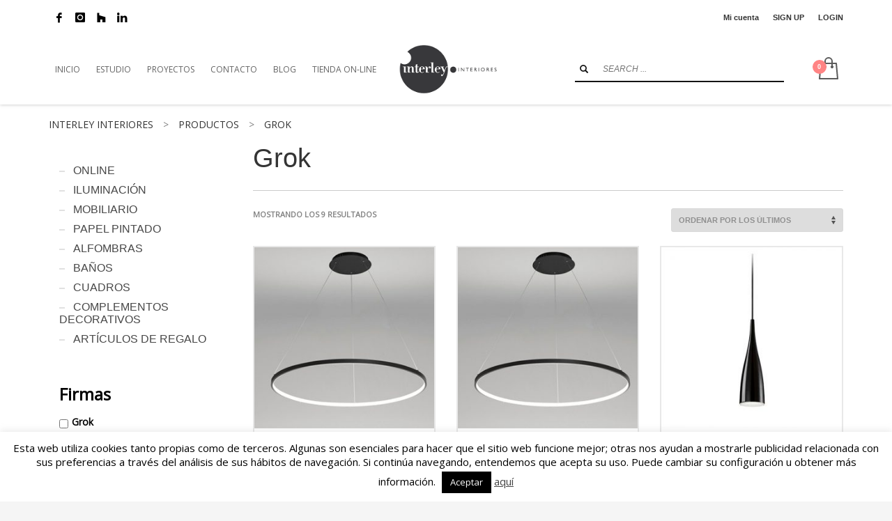

--- FILE ---
content_type: text/html; charset=UTF-8
request_url: https://interleyinteriores.com/etiqueta-producto/grok/
body_size: 27507
content:
<!DOCTYPE html>
<html lang="es">
<head>
<meta charset="UTF-8"/>
<meta name="twitter:widgets:csp" content="on"/>
<link rel="profile" href="http://gmpg.org/xfn/11"/>
<link rel="pingback" href="https://interleyinteriores.com/xmlrpc.php"/>
<meta name="keywords" content="calligaris las palmas, casamace las palmas, casadeco las palmas, designers guild las palmas, elitis las palmas, Güell las palmas, james malone las palmas, kirbydesign las palmas, leds c4 las palmas,  línea light las palmas, lzf las palmas, ondarreta las palmas, romo las palmas, sancal las palmas, treku las palmas, villa nova las palmas, vive las palmas, yutes las palmas, foscarini las palmas, Arturo alvarez las palmas, asoral las palmas, bandalux las palmas, bath las palmas, bolon las palmas, bover las palmas, cosmic las palmas, gancedo las palmas, kendo las palmas, kistalia las palmas, nicolettihome las palmas, polodovani las palmas, nina campbell¸ nomon las palmas, pianca las palmas, sovet las palmas, stua las palma, vivbia las palmas, emede las palmas, kp las palmas, coordone las palmas,  skyline las palmas, mueble las palmas, iluminación las palmas, artículo decoración las palmas, papel pintado las palmas, papel vinilo las palmas, papel murales las palmas, murales a medida las palmas, lámpara las palmas, estudio interiorismo las palmas, dormitorios las palmas, mesa comedor las palmas, comedor las palmas, sillas las palmas, sofás las palmas, silla comedor las palmas, butacas relax , alfombra las palmas, alfombra vinilo las palmas, revestimiento las palmas, screen las palmas, filtros solares las palmas, estores de secreen, cuadros las palmas, showroom las palmas, plafones las palmas, aplique las palmas, lámpara vibia las palmas, Interiorismo, interiorismo las palmas, interiorismo gran canaria, reformas, canarias, islas canarias, las palmas, diseño de interiores, decoración, decoracion de interiores las palmas, decoracion de interiores, decorador las palmas, decoradores las palmas, estudio interiorismo las palmas, arquitectura"/>

<meta name="description" content="Diseños, decoración y proyectos de interiorismo en Las Palmas y Tenerife. Especialistas en iluminación y complementos. Showroom con prestigiosas firmas "/>

<meta name='robots' content='index, follow, max-image-preview:large, max-snippet:-1, max-video-preview:-1' />
	<style>img:is([sizes="auto" i], [sizes^="auto," i]) { contain-intrinsic-size: 3000px 1500px }</style>
	
	<!-- This site is optimized with the Yoast SEO plugin v24.9 - https://yoast.com/wordpress/plugins/seo/ -->
	<title>Grok archivos - Interley interiores</title>
	<link rel="canonical" href="https://interleyinteriores.com/etiqueta-producto/grok/" />
	<meta property="og:locale" content="es_ES" />
	<meta property="og:type" content="article" />
	<meta property="og:title" content="Grok archivos - Interley interiores" />
	<meta property="og:url" content="https://interleyinteriores.com/etiqueta-producto/grok/" />
	<meta property="og:site_name" content="Interley interiores" />
	<script type="application/ld+json" class="yoast-schema-graph">{"@context":"https://schema.org","@graph":[{"@type":"CollectionPage","@id":"https://interleyinteriores.com/etiqueta-producto/grok/","url":"https://interleyinteriores.com/etiqueta-producto/grok/","name":"Grok archivos - Interley interiores","isPartOf":{"@id":"https://interleyinteriores.com/#website"},"primaryImageOfPage":{"@id":"https://interleyinteriores.com/etiqueta-producto/grok/#primaryimage"},"image":{"@id":"https://interleyinteriores.com/etiqueta-producto/grok/#primaryimage"},"thumbnailUrl":"https://interleyinteriores.com/wp-content/uploads/2020/04/G-CIRCULAR.jpg","breadcrumb":{"@id":"https://interleyinteriores.com/etiqueta-producto/grok/#breadcrumb"},"inLanguage":"es"},{"@type":"ImageObject","inLanguage":"es","@id":"https://interleyinteriores.com/etiqueta-producto/grok/#primaryimage","url":"https://interleyinteriores.com/wp-content/uploads/2020/04/G-CIRCULAR.jpg","contentUrl":"https://interleyinteriores.com/wp-content/uploads/2020/04/G-CIRCULAR.jpg","width":460,"height":460},{"@type":"BreadcrumbList","@id":"https://interleyinteriores.com/etiqueta-producto/grok/#breadcrumb","itemListElement":[{"@type":"ListItem","position":1,"name":"Portada","item":"https://interleyinteriores.com/"},{"@type":"ListItem","position":2,"name":"Grok"}]},{"@type":"WebSite","@id":"https://interleyinteriores.com/#website","url":"https://interleyinteriores.com/","name":"Interley interiores","description":"Estudio de interiorismo, proyectos, diseño, decoración y venta de mobiliario en Canarias","potentialAction":[{"@type":"SearchAction","target":{"@type":"EntryPoint","urlTemplate":"https://interleyinteriores.com/?s={search_term_string}"},"query-input":{"@type":"PropertyValueSpecification","valueRequired":true,"valueName":"search_term_string"}}],"inLanguage":"es"}]}</script>
	<!-- / Yoast SEO plugin. -->


<link rel='dns-prefetch' href='//fonts.googleapis.com' />
<link rel="alternate" type="application/rss+xml" title="Interley interiores &raquo; Feed" href="https://interleyinteriores.com/feed/" />
<link rel="alternate" type="application/rss+xml" title="Interley interiores &raquo; Feed de los comentarios" href="https://interleyinteriores.com/comments/feed/" />
<link rel="alternate" type="application/rss+xml" title="Interley interiores &raquo; Grok Etiqueta Feed" href="https://interleyinteriores.com/etiqueta-producto/grok/feed/" />
<script type="text/javascript">
/* <![CDATA[ */
window._wpemojiSettings = {"baseUrl":"https:\/\/s.w.org\/images\/core\/emoji\/15.1.0\/72x72\/","ext":".png","svgUrl":"https:\/\/s.w.org\/images\/core\/emoji\/15.1.0\/svg\/","svgExt":".svg","source":{"concatemoji":"https:\/\/interleyinteriores.com\/wp-includes\/js\/wp-emoji-release.min.js?ver=6.8"}};
/*! This file is auto-generated */
!function(i,n){var o,s,e;function c(e){try{var t={supportTests:e,timestamp:(new Date).valueOf()};sessionStorage.setItem(o,JSON.stringify(t))}catch(e){}}function p(e,t,n){e.clearRect(0,0,e.canvas.width,e.canvas.height),e.fillText(t,0,0);var t=new Uint32Array(e.getImageData(0,0,e.canvas.width,e.canvas.height).data),r=(e.clearRect(0,0,e.canvas.width,e.canvas.height),e.fillText(n,0,0),new Uint32Array(e.getImageData(0,0,e.canvas.width,e.canvas.height).data));return t.every(function(e,t){return e===r[t]})}function u(e,t,n){switch(t){case"flag":return n(e,"\ud83c\udff3\ufe0f\u200d\u26a7\ufe0f","\ud83c\udff3\ufe0f\u200b\u26a7\ufe0f")?!1:!n(e,"\ud83c\uddfa\ud83c\uddf3","\ud83c\uddfa\u200b\ud83c\uddf3")&&!n(e,"\ud83c\udff4\udb40\udc67\udb40\udc62\udb40\udc65\udb40\udc6e\udb40\udc67\udb40\udc7f","\ud83c\udff4\u200b\udb40\udc67\u200b\udb40\udc62\u200b\udb40\udc65\u200b\udb40\udc6e\u200b\udb40\udc67\u200b\udb40\udc7f");case"emoji":return!n(e,"\ud83d\udc26\u200d\ud83d\udd25","\ud83d\udc26\u200b\ud83d\udd25")}return!1}function f(e,t,n){var r="undefined"!=typeof WorkerGlobalScope&&self instanceof WorkerGlobalScope?new OffscreenCanvas(300,150):i.createElement("canvas"),a=r.getContext("2d",{willReadFrequently:!0}),o=(a.textBaseline="top",a.font="600 32px Arial",{});return e.forEach(function(e){o[e]=t(a,e,n)}),o}function t(e){var t=i.createElement("script");t.src=e,t.defer=!0,i.head.appendChild(t)}"undefined"!=typeof Promise&&(o="wpEmojiSettingsSupports",s=["flag","emoji"],n.supports={everything:!0,everythingExceptFlag:!0},e=new Promise(function(e){i.addEventListener("DOMContentLoaded",e,{once:!0})}),new Promise(function(t){var n=function(){try{var e=JSON.parse(sessionStorage.getItem(o));if("object"==typeof e&&"number"==typeof e.timestamp&&(new Date).valueOf()<e.timestamp+604800&&"object"==typeof e.supportTests)return e.supportTests}catch(e){}return null}();if(!n){if("undefined"!=typeof Worker&&"undefined"!=typeof OffscreenCanvas&&"undefined"!=typeof URL&&URL.createObjectURL&&"undefined"!=typeof Blob)try{var e="postMessage("+f.toString()+"("+[JSON.stringify(s),u.toString(),p.toString()].join(",")+"));",r=new Blob([e],{type:"text/javascript"}),a=new Worker(URL.createObjectURL(r),{name:"wpTestEmojiSupports"});return void(a.onmessage=function(e){c(n=e.data),a.terminate(),t(n)})}catch(e){}c(n=f(s,u,p))}t(n)}).then(function(e){for(var t in e)n.supports[t]=e[t],n.supports.everything=n.supports.everything&&n.supports[t],"flag"!==t&&(n.supports.everythingExceptFlag=n.supports.everythingExceptFlag&&n.supports[t]);n.supports.everythingExceptFlag=n.supports.everythingExceptFlag&&!n.supports.flag,n.DOMReady=!1,n.readyCallback=function(){n.DOMReady=!0}}).then(function(){return e}).then(function(){var e;n.supports.everything||(n.readyCallback(),(e=n.source||{}).concatemoji?t(e.concatemoji):e.wpemoji&&e.twemoji&&(t(e.twemoji),t(e.wpemoji)))}))}((window,document),window._wpemojiSettings);
/* ]]> */
</script>
<link rel='stylesheet' id='font-awesome-css' href='https://interleyinteriores.com/wp-content/plugins/woocommerce-ajax-filters/berocket/assets/css/font-awesome.min.css?ver=6.8' type='text/css' media='all' />
<link rel='stylesheet' id='berocket_aapf_widget-style-css' href='https://interleyinteriores.com/wp-content/plugins/woocommerce-ajax-filters/assets/frontend/css/fullmain.min.css?ver=1.6.8.2' type='text/css' media='all' />
<link rel='stylesheet' id='sbi_styles-css' href='https://interleyinteriores.com/wp-content/plugins/instagram-feed/css/sbi-styles.min.css?ver=6.8.0' type='text/css' media='all' />
<link rel='stylesheet' id='zn_all_g_fonts-css' href='//fonts.googleapis.com/css?family=Roboto%3A300%2Cregular%2C700%2C900%7COpen+Sans%7CMontserrat%7COpen+Sans+Condensed&#038;ver=6.8' type='text/css' media='all' />
<style id='wp-emoji-styles-inline-css' type='text/css'>

	img.wp-smiley, img.emoji {
		display: inline !important;
		border: none !important;
		box-shadow: none !important;
		height: 1em !important;
		width: 1em !important;
		margin: 0 0.07em !important;
		vertical-align: -0.1em !important;
		background: none !important;
		padding: 0 !important;
	}
</style>
<link rel='stylesheet' id='wp-block-library-css' href='https://interleyinteriores.com/wp-includes/css/dist/block-library/style.min.css?ver=6.8' type='text/css' media='all' />
<style id='classic-theme-styles-inline-css' type='text/css'>
/*! This file is auto-generated */
.wp-block-button__link{color:#fff;background-color:#32373c;border-radius:9999px;box-shadow:none;text-decoration:none;padding:calc(.667em + 2px) calc(1.333em + 2px);font-size:1.125em}.wp-block-file__button{background:#32373c;color:#fff;text-decoration:none}
</style>
<style id='global-styles-inline-css' type='text/css'>
:root{--wp--preset--aspect-ratio--square: 1;--wp--preset--aspect-ratio--4-3: 4/3;--wp--preset--aspect-ratio--3-4: 3/4;--wp--preset--aspect-ratio--3-2: 3/2;--wp--preset--aspect-ratio--2-3: 2/3;--wp--preset--aspect-ratio--16-9: 16/9;--wp--preset--aspect-ratio--9-16: 9/16;--wp--preset--color--black: #000000;--wp--preset--color--cyan-bluish-gray: #abb8c3;--wp--preset--color--white: #ffffff;--wp--preset--color--pale-pink: #f78da7;--wp--preset--color--vivid-red: #cf2e2e;--wp--preset--color--luminous-vivid-orange: #ff6900;--wp--preset--color--luminous-vivid-amber: #fcb900;--wp--preset--color--light-green-cyan: #7bdcb5;--wp--preset--color--vivid-green-cyan: #00d084;--wp--preset--color--pale-cyan-blue: #8ed1fc;--wp--preset--color--vivid-cyan-blue: #0693e3;--wp--preset--color--vivid-purple: #9b51e0;--wp--preset--gradient--vivid-cyan-blue-to-vivid-purple: linear-gradient(135deg,rgba(6,147,227,1) 0%,rgb(155,81,224) 100%);--wp--preset--gradient--light-green-cyan-to-vivid-green-cyan: linear-gradient(135deg,rgb(122,220,180) 0%,rgb(0,208,130) 100%);--wp--preset--gradient--luminous-vivid-amber-to-luminous-vivid-orange: linear-gradient(135deg,rgba(252,185,0,1) 0%,rgba(255,105,0,1) 100%);--wp--preset--gradient--luminous-vivid-orange-to-vivid-red: linear-gradient(135deg,rgba(255,105,0,1) 0%,rgb(207,46,46) 100%);--wp--preset--gradient--very-light-gray-to-cyan-bluish-gray: linear-gradient(135deg,rgb(238,238,238) 0%,rgb(169,184,195) 100%);--wp--preset--gradient--cool-to-warm-spectrum: linear-gradient(135deg,rgb(74,234,220) 0%,rgb(151,120,209) 20%,rgb(207,42,186) 40%,rgb(238,44,130) 60%,rgb(251,105,98) 80%,rgb(254,248,76) 100%);--wp--preset--gradient--blush-light-purple: linear-gradient(135deg,rgb(255,206,236) 0%,rgb(152,150,240) 100%);--wp--preset--gradient--blush-bordeaux: linear-gradient(135deg,rgb(254,205,165) 0%,rgb(254,45,45) 50%,rgb(107,0,62) 100%);--wp--preset--gradient--luminous-dusk: linear-gradient(135deg,rgb(255,203,112) 0%,rgb(199,81,192) 50%,rgb(65,88,208) 100%);--wp--preset--gradient--pale-ocean: linear-gradient(135deg,rgb(255,245,203) 0%,rgb(182,227,212) 50%,rgb(51,167,181) 100%);--wp--preset--gradient--electric-grass: linear-gradient(135deg,rgb(202,248,128) 0%,rgb(113,206,126) 100%);--wp--preset--gradient--midnight: linear-gradient(135deg,rgb(2,3,129) 0%,rgb(40,116,252) 100%);--wp--preset--font-size--small: 13px;--wp--preset--font-size--medium: 20px;--wp--preset--font-size--large: 36px;--wp--preset--font-size--x-large: 42px;--wp--preset--spacing--20: 0.44rem;--wp--preset--spacing--30: 0.67rem;--wp--preset--spacing--40: 1rem;--wp--preset--spacing--50: 1.5rem;--wp--preset--spacing--60: 2.25rem;--wp--preset--spacing--70: 3.38rem;--wp--preset--spacing--80: 5.06rem;--wp--preset--shadow--natural: 6px 6px 9px rgba(0, 0, 0, 0.2);--wp--preset--shadow--deep: 12px 12px 50px rgba(0, 0, 0, 0.4);--wp--preset--shadow--sharp: 6px 6px 0px rgba(0, 0, 0, 0.2);--wp--preset--shadow--outlined: 6px 6px 0px -3px rgba(255, 255, 255, 1), 6px 6px rgba(0, 0, 0, 1);--wp--preset--shadow--crisp: 6px 6px 0px rgba(0, 0, 0, 1);}:where(.is-layout-flex){gap: 0.5em;}:where(.is-layout-grid){gap: 0.5em;}body .is-layout-flex{display: flex;}.is-layout-flex{flex-wrap: wrap;align-items: center;}.is-layout-flex > :is(*, div){margin: 0;}body .is-layout-grid{display: grid;}.is-layout-grid > :is(*, div){margin: 0;}:where(.wp-block-columns.is-layout-flex){gap: 2em;}:where(.wp-block-columns.is-layout-grid){gap: 2em;}:where(.wp-block-post-template.is-layout-flex){gap: 1.25em;}:where(.wp-block-post-template.is-layout-grid){gap: 1.25em;}.has-black-color{color: var(--wp--preset--color--black) !important;}.has-cyan-bluish-gray-color{color: var(--wp--preset--color--cyan-bluish-gray) !important;}.has-white-color{color: var(--wp--preset--color--white) !important;}.has-pale-pink-color{color: var(--wp--preset--color--pale-pink) !important;}.has-vivid-red-color{color: var(--wp--preset--color--vivid-red) !important;}.has-luminous-vivid-orange-color{color: var(--wp--preset--color--luminous-vivid-orange) !important;}.has-luminous-vivid-amber-color{color: var(--wp--preset--color--luminous-vivid-amber) !important;}.has-light-green-cyan-color{color: var(--wp--preset--color--light-green-cyan) !important;}.has-vivid-green-cyan-color{color: var(--wp--preset--color--vivid-green-cyan) !important;}.has-pale-cyan-blue-color{color: var(--wp--preset--color--pale-cyan-blue) !important;}.has-vivid-cyan-blue-color{color: var(--wp--preset--color--vivid-cyan-blue) !important;}.has-vivid-purple-color{color: var(--wp--preset--color--vivid-purple) !important;}.has-black-background-color{background-color: var(--wp--preset--color--black) !important;}.has-cyan-bluish-gray-background-color{background-color: var(--wp--preset--color--cyan-bluish-gray) !important;}.has-white-background-color{background-color: var(--wp--preset--color--white) !important;}.has-pale-pink-background-color{background-color: var(--wp--preset--color--pale-pink) !important;}.has-vivid-red-background-color{background-color: var(--wp--preset--color--vivid-red) !important;}.has-luminous-vivid-orange-background-color{background-color: var(--wp--preset--color--luminous-vivid-orange) !important;}.has-luminous-vivid-amber-background-color{background-color: var(--wp--preset--color--luminous-vivid-amber) !important;}.has-light-green-cyan-background-color{background-color: var(--wp--preset--color--light-green-cyan) !important;}.has-vivid-green-cyan-background-color{background-color: var(--wp--preset--color--vivid-green-cyan) !important;}.has-pale-cyan-blue-background-color{background-color: var(--wp--preset--color--pale-cyan-blue) !important;}.has-vivid-cyan-blue-background-color{background-color: var(--wp--preset--color--vivid-cyan-blue) !important;}.has-vivid-purple-background-color{background-color: var(--wp--preset--color--vivid-purple) !important;}.has-black-border-color{border-color: var(--wp--preset--color--black) !important;}.has-cyan-bluish-gray-border-color{border-color: var(--wp--preset--color--cyan-bluish-gray) !important;}.has-white-border-color{border-color: var(--wp--preset--color--white) !important;}.has-pale-pink-border-color{border-color: var(--wp--preset--color--pale-pink) !important;}.has-vivid-red-border-color{border-color: var(--wp--preset--color--vivid-red) !important;}.has-luminous-vivid-orange-border-color{border-color: var(--wp--preset--color--luminous-vivid-orange) !important;}.has-luminous-vivid-amber-border-color{border-color: var(--wp--preset--color--luminous-vivid-amber) !important;}.has-light-green-cyan-border-color{border-color: var(--wp--preset--color--light-green-cyan) !important;}.has-vivid-green-cyan-border-color{border-color: var(--wp--preset--color--vivid-green-cyan) !important;}.has-pale-cyan-blue-border-color{border-color: var(--wp--preset--color--pale-cyan-blue) !important;}.has-vivid-cyan-blue-border-color{border-color: var(--wp--preset--color--vivid-cyan-blue) !important;}.has-vivid-purple-border-color{border-color: var(--wp--preset--color--vivid-purple) !important;}.has-vivid-cyan-blue-to-vivid-purple-gradient-background{background: var(--wp--preset--gradient--vivid-cyan-blue-to-vivid-purple) !important;}.has-light-green-cyan-to-vivid-green-cyan-gradient-background{background: var(--wp--preset--gradient--light-green-cyan-to-vivid-green-cyan) !important;}.has-luminous-vivid-amber-to-luminous-vivid-orange-gradient-background{background: var(--wp--preset--gradient--luminous-vivid-amber-to-luminous-vivid-orange) !important;}.has-luminous-vivid-orange-to-vivid-red-gradient-background{background: var(--wp--preset--gradient--luminous-vivid-orange-to-vivid-red) !important;}.has-very-light-gray-to-cyan-bluish-gray-gradient-background{background: var(--wp--preset--gradient--very-light-gray-to-cyan-bluish-gray) !important;}.has-cool-to-warm-spectrum-gradient-background{background: var(--wp--preset--gradient--cool-to-warm-spectrum) !important;}.has-blush-light-purple-gradient-background{background: var(--wp--preset--gradient--blush-light-purple) !important;}.has-blush-bordeaux-gradient-background{background: var(--wp--preset--gradient--blush-bordeaux) !important;}.has-luminous-dusk-gradient-background{background: var(--wp--preset--gradient--luminous-dusk) !important;}.has-pale-ocean-gradient-background{background: var(--wp--preset--gradient--pale-ocean) !important;}.has-electric-grass-gradient-background{background: var(--wp--preset--gradient--electric-grass) !important;}.has-midnight-gradient-background{background: var(--wp--preset--gradient--midnight) !important;}.has-small-font-size{font-size: var(--wp--preset--font-size--small) !important;}.has-medium-font-size{font-size: var(--wp--preset--font-size--medium) !important;}.has-large-font-size{font-size: var(--wp--preset--font-size--large) !important;}.has-x-large-font-size{font-size: var(--wp--preset--font-size--x-large) !important;}
:where(.wp-block-post-template.is-layout-flex){gap: 1.25em;}:where(.wp-block-post-template.is-layout-grid){gap: 1.25em;}
:where(.wp-block-columns.is-layout-flex){gap: 2em;}:where(.wp-block-columns.is-layout-grid){gap: 2em;}
:root :where(.wp-block-pullquote){font-size: 1.5em;line-height: 1.6;}
</style>
<link rel='stylesheet' id='cookie-law-info-css' href='https://interleyinteriores.com/wp-content/plugins/cookie-law-info/legacy/public/css/cookie-law-info-public.css?ver=3.2.9' type='text/css' media='all' />
<link rel='stylesheet' id='cookie-law-info-gdpr-css' href='https://interleyinteriores.com/wp-content/plugins/cookie-law-info/legacy/public/css/cookie-law-info-gdpr.css?ver=3.2.9' type='text/css' media='all' />
<link rel='stylesheet' id='rs-plugin-settings-css' href='https://interleyinteriores.com/wp-content/plugins/revslider/public/assets/css/settings.css?ver=5.4.8.3' type='text/css' media='all' />
<style id='rs-plugin-settings-inline-css' type='text/css'>
#rs-demo-id {}
</style>
<link rel='stylesheet' id='woocommerce-layout-css' href='https://interleyinteriores.com/wp-content/plugins/woocommerce/assets/css/woocommerce-layout.css?ver=9.8.6' type='text/css' media='all' />
<link rel='stylesheet' id='woocommerce-smallscreen-css' href='https://interleyinteriores.com/wp-content/plugins/woocommerce/assets/css/woocommerce-smallscreen.css?ver=9.8.6' type='text/css' media='only screen and (max-width: 767px)' />
<link rel='stylesheet' id='woocommerce-general-css' href='https://interleyinteriores.com/wp-content/plugins/woocommerce/assets/css/woocommerce.css?ver=9.8.6' type='text/css' media='all' />
<style id='woocommerce-inline-inline-css' type='text/css'>
.woocommerce form .form-row .required { visibility: visible; }
</style>
<link rel='stylesheet' id='woo-variation-swatches-css' href='https://interleyinteriores.com/wp-content/plugins/woo-variation-swatches/assets/css/frontend.min.css?ver=1744801150' type='text/css' media='all' />
<style id='woo-variation-swatches-inline-css' type='text/css'>
:root {
--wvs-tick:url("data:image/svg+xml;utf8,%3Csvg filter='drop-shadow(0px 0px 2px rgb(0 0 0 / .8))' xmlns='http://www.w3.org/2000/svg'  viewBox='0 0 30 30'%3E%3Cpath fill='none' stroke='%23ffffff' stroke-linecap='round' stroke-linejoin='round' stroke-width='4' d='M4 16L11 23 27 7'/%3E%3C/svg%3E");

--wvs-cross:url("data:image/svg+xml;utf8,%3Csvg filter='drop-shadow(0px 0px 5px rgb(255 255 255 / .6))' xmlns='http://www.w3.org/2000/svg' width='72px' height='72px' viewBox='0 0 24 24'%3E%3Cpath fill='none' stroke='%23ff0000' stroke-linecap='round' stroke-width='0.6' d='M5 5L19 19M19 5L5 19'/%3E%3C/svg%3E");
--wvs-single-product-item-width:50px;
--wvs-single-product-item-height:50px;
--wvs-single-product-item-font-size:16px}
</style>
<link rel='stylesheet' id='brands-styles-css' href='https://interleyinteriores.com/wp-content/plugins/woocommerce/assets/css/brands.css?ver=9.8.6' type='text/css' media='all' />
<link rel='stylesheet' id='kallyas-styles-css' href='https://interleyinteriores.com/wp-content/themes/kallyas/style.css?ver=4.21.0' type='text/css' media='all' />
<link rel='stylesheet' id='th-bootstrap-styles-css' href='https://interleyinteriores.com/wp-content/themes/kallyas/css/bootstrap.min.css?ver=4.21.0' type='text/css' media='all' />
<link rel='stylesheet' id='th-theme-template-styles-css' href='https://interleyinteriores.com/wp-content/themes/kallyas/css/template.min.css?ver=4.21.0' type='text/css' media='all' />
<link rel='stylesheet' id='woocommerce-overrides-css' href='https://interleyinteriores.com/wp-content/themes/kallyas/css/plugins/kl-woocommerce.css?ver=4.21.0' type='text/css' media='all' />
<link rel='stylesheet' id='slb_core-css' href='https://interleyinteriores.com/wp-content/plugins/simple-lightbox/client/css/app.css?ver=2.9.3' type='text/css' media='all' />
<link rel='stylesheet' id='zion-frontend-css' href='https://interleyinteriores.com/wp-content/themes/kallyas/framework/zion-builder/assets/css/znb_frontend.css?ver=1.2.1' type='text/css' media='all' />
<link rel='stylesheet' id='kallyas-child-css' href='https://interleyinteriores.com/wp-content/themes/kallyas-child/style.css?ver=4.21.0' type='text/css' media='all' />
<link rel='stylesheet' id='kallyas-addon-nav-overlay-css-css' href='https://interleyinteriores.com/wp-content/plugins/kallyas-addon-nav-overlay/assets/styles.min.css?ver=1.0.10' type='text/css' media='all' />
<link rel='stylesheet' id='th-theme-print-stylesheet-css' href='https://interleyinteriores.com/wp-content/themes/kallyas/css/print.css?ver=4.21.0' type='text/css' media='print' />
<link rel='stylesheet' id='th-theme-options-styles-css' href='//interleyinteriores.com/wp-content/uploads/zn_dynamic.css?ver=1758711809' type='text/css' media='all' />
<script type="text/javascript" src="https://interleyinteriores.com/wp-includes/js/jquery/jquery.min.js?ver=3.7.1" id="jquery-core-js"></script>
<script type="text/javascript" src="https://interleyinteriores.com/wp-includes/js/jquery/jquery-migrate.min.js?ver=3.4.1" id="jquery-migrate-js"></script>
<script type="text/javascript" id="cookie-law-info-js-extra">
/* <![CDATA[ */
var Cli_Data = {"nn_cookie_ids":[],"cookielist":[],"non_necessary_cookies":[],"ccpaEnabled":"","ccpaRegionBased":"","ccpaBarEnabled":"","strictlyEnabled":["necessary","obligatoire"],"ccpaType":"gdpr","js_blocking":"","custom_integration":"","triggerDomRefresh":"","secure_cookies":""};
var cli_cookiebar_settings = {"animate_speed_hide":"500","animate_speed_show":"500","background":"#fff","border":"#444","border_on":"","button_1_button_colour":"#000","button_1_button_hover":"#000000","button_1_link_colour":"#fff","button_1_as_button":"1","button_1_new_win":"","button_2_button_colour":"#333","button_2_button_hover":"#292929","button_2_link_colour":"#444","button_2_as_button":"","button_2_hidebar":"","button_3_button_colour":"#000","button_3_button_hover":"#000000","button_3_link_colour":"#fff","button_3_as_button":"1","button_3_new_win":"","button_4_button_colour":"#000","button_4_button_hover":"#000000","button_4_link_colour":"#fff","button_4_as_button":"1","button_7_button_colour":"#61a229","button_7_button_hover":"#4e8221","button_7_link_colour":"#fff","button_7_as_button":"1","button_7_new_win":"","font_family":"inherit","header_fix":"","notify_animate_hide":"1","notify_animate_show":"","notify_div_id":"#cookie-law-info-bar","notify_position_horizontal":"right","notify_position_vertical":"bottom","scroll_close":"","scroll_close_reload":"","accept_close_reload":"","reject_close_reload":"","showagain_tab":"","showagain_background":"#fff","showagain_border":"#000","showagain_div_id":"#cookie-law-info-again","showagain_x_position":"100px","text":"#000","show_once_yn":"","show_once":"10000","logging_on":"","as_popup":"","popup_overlay":"1","bar_heading_text":"","cookie_bar_as":"banner","popup_showagain_position":"bottom-right","widget_position":"left"};
var log_object = {"ajax_url":"https:\/\/interleyinteriores.com\/wp-admin\/admin-ajax.php"};
/* ]]> */
</script>
<script type="text/javascript" src="https://interleyinteriores.com/wp-content/plugins/cookie-law-info/legacy/public/js/cookie-law-info-public.js?ver=3.2.9" id="cookie-law-info-js"></script>
<script type="text/javascript" src="https://interleyinteriores.com/wp-content/plugins/revslider/public/assets/js/jquery.themepunch.tools.min.js?ver=5.4.8.3" id="tp-tools-js"></script>
<script type="text/javascript" src="https://interleyinteriores.com/wp-content/plugins/revslider/public/assets/js/jquery.themepunch.revolution.min.js?ver=5.4.8.3" id="revmin-js"></script>
<script type="text/javascript" src="https://interleyinteriores.com/wp-content/plugins/woocommerce/assets/js/jquery-blockui/jquery.blockUI.min.js?ver=2.7.0-wc.9.8.6" id="jquery-blockui-js" data-wp-strategy="defer"></script>
<script type="text/javascript" id="wc-add-to-cart-js-extra">
/* <![CDATA[ */
var wc_add_to_cart_params = {"ajax_url":"\/wp-admin\/admin-ajax.php","wc_ajax_url":"\/?wc-ajax=%%endpoint%%","i18n_view_cart":"Ver carrito","cart_url":"https:\/\/interleyinteriores.com\/carro\/","is_cart":"","cart_redirect_after_add":"no"};
/* ]]> */
</script>
<script type="text/javascript" src="https://interleyinteriores.com/wp-content/plugins/woocommerce/assets/js/frontend/add-to-cart.min.js?ver=9.8.6" id="wc-add-to-cart-js" defer="defer" data-wp-strategy="defer"></script>
<script type="text/javascript" src="https://interleyinteriores.com/wp-content/plugins/woocommerce/assets/js/js-cookie/js.cookie.min.js?ver=2.1.4-wc.9.8.6" id="js-cookie-js" defer="defer" data-wp-strategy="defer"></script>
<script type="text/javascript" id="woocommerce-js-extra">
/* <![CDATA[ */
var woocommerce_params = {"ajax_url":"\/wp-admin\/admin-ajax.php","wc_ajax_url":"\/?wc-ajax=%%endpoint%%","i18n_password_show":"Mostrar contrase\u00f1a","i18n_password_hide":"Ocultar contrase\u00f1a"};
/* ]]> */
</script>
<script type="text/javascript" src="https://interleyinteriores.com/wp-content/plugins/woocommerce/assets/js/frontend/woocommerce.min.js?ver=9.8.6" id="woocommerce-js" defer="defer" data-wp-strategy="defer"></script>
<script type="text/javascript" id="wc-cart-fragments-js-extra">
/* <![CDATA[ */
var wc_cart_fragments_params = {"ajax_url":"\/wp-admin\/admin-ajax.php","wc_ajax_url":"\/?wc-ajax=%%endpoint%%","cart_hash_key":"wc_cart_hash_e96ef47a6ec688a450245f2aacf16dd7","fragment_name":"wc_fragments_e96ef47a6ec688a450245f2aacf16dd7","request_timeout":"5000"};
/* ]]> */
</script>
<script type="text/javascript" src="https://interleyinteriores.com/wp-content/plugins/woocommerce/assets/js/frontend/cart-fragments.min.js?ver=9.8.6" id="wc-cart-fragments-js" defer="defer" data-wp-strategy="defer"></script>
<link rel="https://api.w.org/" href="https://interleyinteriores.com/wp-json/" /><link rel="alternate" title="JSON" type="application/json" href="https://interleyinteriores.com/wp-json/wp/v2/product_tag/222" /><link rel="EditURI" type="application/rsd+xml" title="RSD" href="https://interleyinteriores.com/xmlrpc.php?rsd" />
<meta name="generator" content="WordPress 6.8" />
<meta name="generator" content="WooCommerce 9.8.6" />
<style></style>		<meta name="theme-color"
				content="#000000">
				<meta name="viewport" content="width=device-width, initial-scale=1, maximum-scale=1"/>
		
		<!--[if lte IE 8]>
		<script type="text/javascript">
			var $buoop = {
				vs: {i: 10, f: 25, o: 12.1, s: 7, n: 9}
			};

			$buoop.ol = window.onload;

			window.onload = function () {
				try {
					if ($buoop.ol) {
						$buoop.ol()
					}
				}
				catch (e) {
				}

				var e = document.createElement("script");
				e.setAttribute("type", "text/javascript");
				e.setAttribute("src", "https://browser-update.org/update.js");
				document.body.appendChild(e);
			};
		</script>
		<![endif]-->

		<!-- for IE6-8 support of HTML5 elements -->
		<!--[if lt IE 9]>
		<script src="//html5shim.googlecode.com/svn/trunk/html5.js"></script>
		<![endif]-->
		
	<!-- Fallback for animating in viewport -->
	<noscript>
		<style type="text/css" media="screen">
			.zn-animateInViewport {visibility: visible;}
		</style>
	</noscript>
		<noscript><style>.woocommerce-product-gallery{ opacity: 1 !important; }</style></noscript>
	<meta name="generator" content="Powered by Slider Revolution 5.4.8.3 - responsive, Mobile-Friendly Slider Plugin for WordPress with comfortable drag and drop interface." />
<link rel="icon" href="https://interleyinteriores.com/wp-content/uploads/2016/10/cropped-ico-interley-1-32x32.png" sizes="32x32" />
<link rel="icon" href="https://interleyinteriores.com/wp-content/uploads/2016/10/cropped-ico-interley-1-192x192.png" sizes="192x192" />
<link rel="apple-touch-icon" href="https://interleyinteriores.com/wp-content/uploads/2016/10/cropped-ico-interley-1-180x180.png" />
<meta name="msapplication-TileImage" content="https://interleyinteriores.com/wp-content/uploads/2016/10/cropped-ico-interley-1-270x270.png" />
<script type="text/javascript">function setREVStartSize(e){									
						try{ e.c=jQuery(e.c);var i=jQuery(window).width(),t=9999,r=0,n=0,l=0,f=0,s=0,h=0;
							if(e.responsiveLevels&&(jQuery.each(e.responsiveLevels,function(e,f){f>i&&(t=r=f,l=e),i>f&&f>r&&(r=f,n=e)}),t>r&&(l=n)),f=e.gridheight[l]||e.gridheight[0]||e.gridheight,s=e.gridwidth[l]||e.gridwidth[0]||e.gridwidth,h=i/s,h=h>1?1:h,f=Math.round(h*f),"fullscreen"==e.sliderLayout){var u=(e.c.width(),jQuery(window).height());if(void 0!=e.fullScreenOffsetContainer){var c=e.fullScreenOffsetContainer.split(",");if (c) jQuery.each(c,function(e,i){u=jQuery(i).length>0?u-jQuery(i).outerHeight(!0):u}),e.fullScreenOffset.split("%").length>1&&void 0!=e.fullScreenOffset&&e.fullScreenOffset.length>0?u-=jQuery(window).height()*parseInt(e.fullScreenOffset,0)/100:void 0!=e.fullScreenOffset&&e.fullScreenOffset.length>0&&(u-=parseInt(e.fullScreenOffset,0))}f=u}else void 0!=e.minHeight&&f<e.minHeight&&(f=e.minHeight);e.c.closest(".rev_slider_wrapper").css({height:f})					
						}catch(d){console.log("Failure at Presize of Slider:"+d)}						
					};</script>
		<style type="text/css" id="wp-custom-css">
			.tst-carousel-bqt {
  
    font-size: 16px;
    font-style: normal;
	  text-align: justify;
}


.woocommerce.widget_product_categories .cat-item a {
    font-weight: 400;
    font: caption;
    font-size: 1,3em;
    color: #484848;
    padding: 10px 0;
    -webkit-transition: all .15s ease-out;
    transition: all .15s ease-out;
}
.spp-products-rows .spp-title {
    margin-bottom: 20px;
    font-size: 26px;
    TEXT-ALIGN: CENTER;
	DISPLAY: NONE;
}
#content { 
    margin: 120px;
}


@media (max-width: 700px){
#content { 
    margin: 0px;
	padding-left: 10px;
	padding-right: 10px;
}	
}
.page-subheader.zn_def_header_style .ph-content-wrap, .page-subheader.uh_zn_def_header_style .ph-content-wrap {
	margin-top: 50px;
}
.page-subheader.zn_def_header_style .ph-content-wrap, .page-subheader.uh_zn_def_header_style .ph-content-wrap {
    padding-top: 0px;
}

.ph-content-wrap {
    padding-bottom: 50px;
    padding-top: 170px;
}
	
}


@media (min-width: 700px) and (orientation: landscape) { 
	.page-subheader.zn_def_header_style .ph-content-wrap, .page-subheader.uh_zn_def_header_style .ph-content-wrap {
    padding-top: 0px;
	margin-top:150px;
}
.page-subheader.zn_def_header_style .ph-content-wrap, .page-subheader.uh_zn_def_header_style .ph-content-wrap {
    padding-top: 0px; 
}
.ph-content-wrap {
    padding-bottom: 50px;
    padding-top: 0px;
}
}
@media (min-width: 768px) and (max-width: 1024px) {
	
#content { 
    margin: 0px;

}
.page-subheader.zn_def_header_style .ph-content-wrap, .page-subheader.uh_zn_def_header_style .ph-content-wrap {
    padding-top: 0px;
    margin-top: 180px;
}
.ph-content-wrap {
    padding-bottom: 0px;
 
}
	
	
	
	
	
	
	
	
	
	
}
  















@media (min-width: 1024px) and (orientation: landscape) { 

	#content {
    margin: 0px; 
}
	
	.page-subheader.zn_def_header_style .ph-content-wrap, .page-subheader.uh_zn_def_header_style .ph-content-wrap {
    padding-top: 0px;
	margin-top:170px;
}
.page-subheader.zn_def_header_style .ph-content-wrap, .page-subheader.uh_zn_def_header_style .ph-content-wrap {
    padding-top: 0px; 
}
.ph-content-wrap {
    padding-bottom: 50px;
    padding-top: 0px;
}
}

		</style>
		<!-- Global site tag (gtag.js) - Google Analytics -->
<script async src="https://www.googletagmanager.com/gtag/js?id=UA-146147488-1"></script>
<script>
  window.dataLayer = window.dataLayer || [];
  function gtag(){dataLayer.push(arguments);}
  gtag('js', new Date());

  gtag('config', 'UA-146147488-1');
</script>
<!-- Google Tag Manager -->
<script>(function(w,d,s,l,i){w[l]=w[l]||[];w[l].push({'gtm.start':
new Date().getTime(),event:'gtm.js'});var f=d.getElementsByTagName(s)[0],
j=d.createElement(s),dl=l!='dataLayer'?'&l='+l:'';j.async=true;j.src=
'https://www.googletagmanager.com/gtm.js?id='+i+dl;f.parentNode.insertBefore(j,f);
})(window,document,'script','dataLayer','GTM-K8JN7PN');</script>
<!-- End Google Tag Manager -->

</head>

<body  class="archive tax-product_tag term-grok term-222 wp-theme-kallyas wp-child-theme-kallyas-child theme-kallyas woocommerce woocommerce-page woocommerce-no-js woo-variation-swatches wvs-behavior-blur wvs-theme-kallyas-child wvs-show-label wvs-tooltip zn-wc-pages-style2 res1170 kl-skin--light" itemscope="itemscope" itemtype="https://schema.org/WebPage" >
<!-- Google Tag Manager (noscript) -->
<noscript><iframe src="https://www.googletagmanager.com/ns.html?id=GTM-K8JN7PN"
height="0" width="0" style="display:none;visibility:hidden"></iframe></noscript>
<!-- End Google Tag Manager (noscript) -->


<div id="page-loading" class="kl-pageLoading--yes"><div class="preloader-pulsating-circle border-custom"></div></div><div class="login_register_stuff">		<!-- Login/Register Modal forms - hidden by default to be opened through modal -->
			<div id="login_panel" class="loginbox-popup auth-popup mfp-hide">
				<div class="inner-container login-panel auth-popup-panel">
					<h3 class="m_title_ext auth-popup-title" itemprop="alternativeHeadline" >SIGN IN YOUR ACCOUNT TO HAVE ACCESS TO DIFFERENT FEATURES</h3>
					<form id="login_form" name="login_form" method="post" class="zn_form_login znhg-ajax-login-form" action="https://interleyinteriores.com/wp-login.php">

						<div class="zn_form_login-result"></div>

						<div class="form-group kl-fancy-form">
							<input type="text" id="kl-username" name="log" class="form-control inputbox kl-fancy-form-input kl-fw-input"
									placeholder="eg: james_smith"/>
							<label class="kl-font-alt kl-fancy-form-label">USERNAME</label>
						</div>

						<div class="form-group kl-fancy-form">
							<input type="password" id="kl-password" name="pwd" class="form-control inputbox kl-fancy-form-input kl-fw-input"
									placeholder="type password"/>
							<label class="kl-font-alt kl-fancy-form-label">PASSWORD</label>
						</div>

						
						<label class="zn_remember auth-popup-remember" for="kl-rememberme">
							<input type="checkbox" name="rememberme" id="kl-rememberme" value="forever" class="auth-popup-remember-chb"/>
							 Remember Me						</label>

						<input type="submit" id="login" name="submit_button" class="btn zn_sub_button btn-fullcolor btn-md"
								value="LOG IN"/>

						<input type="hidden" value="login" class="" name="zn_form_action"/>
						<input type="hidden" value="zn_do_login" class="" name="action"/>

						<div class="links auth-popup-links">
														<a href="#register_panel" class="create_account auth-popup-createacc kl-login-box auth-popup-link">CREATE AN ACCOUNT</a> <span class="sep auth-popup-sep"></span>
														<a href="#forgot_panel" class="kl-login-box auth-popup-link">FORGOT YOUR PASSWORD?</a>
						</div>
					</form>
				</div>
			</div>
		<!-- end login panel -->
				<div id="forgot_panel" class="loginbox-popup auth-popup forgot-popup mfp-hide">
			<div class="inner-container forgot-panel auth-popup-panel">
				<h3 class="m_title m_title_ext text-custom auth-popup-title" itemprop="alternativeHeadline" >FORGOT YOUR DETAILS?</h3>
				<form id="forgot_form" name="login_form" method="post" class="zn_form_lost_pass" action="https://interleyinteriores.com/mi-cuenta/lost-password/">
					<div class="zn_form_login-result"></div>
					<div class="form-group kl-fancy-form">
						<input type="text" id="forgot-email" name="user_login" class="form-control inputbox kl-fancy-form-input kl-fw-input" placeholder="..."/>
						<label class="kl-font-alt kl-fancy-form-label">USERNAME OR EMAIL</label>
					</div>
					<input type="hidden" name="wc_reset_password" value="true">
					<input type="hidden" id="_wpnonce" name="_wpnonce" value="12d14da5d0" /><input type="hidden" name="_wp_http_referer" value="/etiqueta-producto/grok/" />					<div class="form-group">
						<input type="submit" id="recover" name="submit" class="btn btn-block zn_sub_button btn-fullcolor btn-md" value="SEND MY DETAILS!"/>
					</div>
					<div class="links auth-popup-links">
						<a href="#login_panel" class="kl-login-box auth-popup-link">AAH, WAIT, I REMEMBER NOW!</a>
					</div>
				</form>
			</div>
		</div><!-- end forgot pwd. panel -->
		
		<div id="register_panel" class="loginbox-popup auth-popup register-popup mfp-hide">
			<div class="inner-container register-panel auth-popup-panel">
				<h3 class="m_title m_title_ext text-custom auth-popup-title" itemprop="alternativeHeadline" >CREATE ACCOUNT</h3>

				<form id="register_form" name="login_form" method="post" class="zn_form_login" action="https://interleyinteriores.com/wp-login.php?action=register">
					<div class="zn_form_login-result"></div>
					<div class="form-group kl-fancy-form ">
						<input type="text" id="reg-username" name="user_login" class="form-control inputbox kl-fancy-form-input kl-fw-input" placeholder="type desired username"/>
						<label class="kl-font-alt kl-fancy-form-label">USERNAME</label>
					</div>
					<div class="form-group kl-fancy-form">
						<input type="text" id="reg-email" name="user_email" class="form-control inputbox kl-fancy-form-input kl-fw-input" placeholder="your-email@website.com"/>
						<label class="kl-font-alt kl-fancy-form-label">EMAIL</label>
					</div>
						<div class="form-group kl-fancy-form">
						<input type="password" id="reg-pass" name="user_password" class="form-control inputbox kl-fancy-form-input kl-fw-input" placeholder="*****"/>
						<label class="kl-font-alt kl-fancy-form-label">PASSWORD</label>
					</div>
					<div class="form-group kl-fancy-form">
						<input type="password" id="reg-pass2" name="user_password2" class="form-control inputbox kl-fancy-form-input kl-fw-input" placeholder="*****"/>
						<label class="kl-font-alt kl-fancy-form-label">CONFIRM PASSWORD</label>
					</div>

					            <div class="form-group kl-fancy-form">
                <label class="znhg-gdpr-label" for="hg-gdpr-checkbox_0">
                    <input type="checkbox" name="hg-gdpr-checkbox_0" id="hg-gdpr-checkbox_0" value="1"/>
                    Acepto los términos y condiciones sobre la Política de Protección de Datos de Carácter Personal                </label>
            </div>
        
					
					<div class="form-group">
						<input type="submit" id="signup" name="submit" class="btn zn_sub_button btn-block btn-fullcolor btn-md" value="CREATE MY ACCOUNT"/>
					</div>

					<input type="hidden" value="register" name="zn_form_action"/>
					<input type="hidden" value="zn_do_login" name="action"/>

					<div class="links auth-popup-links">
												<a href="#login_panel" class="kl-login-box auth-popup-link">ALREADY HAVE AN ACCOUNT?</a>
											</div>
				</form>
			</div>
		</div><!-- end register panel -->
			</div><!-- end login register stuff -->		<div id="fb-root"></div>
		<script>(function (d, s, id) {
			var js, fjs = d.getElementsByTagName(s)[0];
			if (d.getElementById(id)) {return;}
			js = d.createElement(s); js.id = id;
			js.src = "https://connect.facebook.net/en_US/sdk.js#xfbml=1&version=v3.0";
			fjs.parentNode.insertBefore(js, fjs);
		}(document, 'script', 'facebook-jssdk'));</script>
		
<div id="zn-nav-overlay" class="znNavOvr znNavOvr--layoutS1 znNavOvr--animation2 znNavOvr--theme-light">

	<div class="znNavOvr-inner ">

		<div class="znNavOvr-menuWrapper"></div><div class="znNavOvr-socialIcons-wrapper znNavOvr-opEffect"><ul class="znNavOvr-socialIcons"><li><a href="https://www.facebook.com/interleyinteriores/" data-zniconfam="kl-social-icons" data-zn_icon="" target="_blank" title="Facebook"></a></li><li><a href="https://www.instagram.com/interleyinteriores/" data-zniconfam="kl-social-icons" data-zn_icon="" target="_blank" title="Instagram "></a></li><li><a href="https://www.houzz.es/pro/cuchy_leyflorit/INTERLEY-INTERIORES" data-zniconfam="new-houzz" data-zn_icon="" target="_blank" title="Houzz"></a></li><li><a href="https://www.linkedin.com/company/interley-interiores/" data-zniconfam="kl-social-icons" data-zn_icon="" target="_blank" title="Linkedin"></a></li></ul></div>
	</div>

	<a href="#" class="znNavOvr-close znNavOvr-close--trLarge" id="znNavOvr-close">
		<span></span>
		<svg x="0px" y="0px" width="54px" height="54px" viewBox="0 0 54 54">
			<circle fill="transparent" stroke="#656e79" stroke-width="1" cx="27" cy="27" r="25" stroke-dasharray="157 157" stroke-dashoffset="157"></circle>
		</svg>
	</a>
</div>

<div id="page_wrapper">

<header id="header" class="site-header  style15   header--fixed   sticky-resize headerstyle--default site-header--absolute nav-th--light sheader-sh--dark"   role="banner" itemscope="itemscope" itemtype="https://schema.org/WPHeader" >
		<div class="site-header-wrapper sticky-top-area">

		<div class="site-header-top-wrapper topbar-style--default  sh--dark">

			<div class="siteheader-container container">

				

	
	<div class="fxb-row site-header-row site-header-top ">

		<div class='fxb-col fxb fxb-start-x fxb-center-y fxb-basis-auto site-header-col-left site-header-top-left'>
			<ul class="sh-component social-icons sc--clean topnav navRight topnav-no-hdnav"><li class="topnav-li social-icons-li"><a href="https://www.facebook.com/interleyinteriores/" data-zniconfam="kl-social-icons" data-zn_icon="" target="_blank" class="topnav-item social-icons-item scheader-icon-" title="Facebook"></a></li><li class="topnav-li social-icons-li"><a href="https://www.instagram.com/interleyinteriores/" data-zniconfam="kl-social-icons" data-zn_icon="" target="_blank" class="topnav-item social-icons-item scheader-icon-" title="Instagram "></a></li><li class="topnav-li social-icons-li"><a href="https://www.houzz.es/pro/cuchy_leyflorit/INTERLEY-INTERIORES" data-zniconfam="new-houzz" data-zn_icon="" target="_blank" class="topnav-item social-icons-item scheader-icon-" title="Houzz"></a></li><li class="topnav-li social-icons-li"><a href="https://www.linkedin.com/company/interley-interiores/" data-zniconfam="kl-social-icons" data-zn_icon="" target="_blank" class="topnav-item social-icons-item scheader-icon-" title="Linkedin"></a></li></ul>					</div>

		<div class='fxb-col fxb fxb-end-x fxb-center-y fxb-basis-auto site-header-col-right site-header-top-right'>
						<ul id="menu-mi-cuenta-1" class=" topnav topnav-no-sc"><li class="menu-item menu-item-type-post_type menu-item-object-page menu-item-4934"><a href="https://interleyinteriores.com/mi-cuenta/">Mi cuenta</a></li>
</ul><ul class="sh-component topnav navRight topnav--reg topnav-no-sc topnav-no-hdnav"><li class="topnav-li"><a href="#register_panel" class="kl-login-box topnav-item"><i class="glyphicon glyphicon-user visible-xs xs-icon"></i><span class="hidden-xs">SIGN UP</span></a></li></ul><ul class="sh-component topnav navRight topnav--log topnav-no-sc topnav-no-hdnav"><li class="topnav-li"><a href="#login_panel" class="kl-login-box topnav-item"><i class="glyphicon glyphicon-log-in visible-xs xs-icon"></i><span class="hidden-xs">LOGIN</span></a></li></ul>		</div>

	</div><!-- /.site-header-top -->

	

			</div>
		</div><!-- /.site-header-top-wrapper -->

		<div class="kl-top-header site-header-main-wrapper clearfix   header-no-bottom  sh--dark">

			<div class="container siteheader-container ">

				<div class='fxb-col fxb-basis-auto'>

					

<div class="fxb-row site-header-row site-header-main ">

	<div class='fxb-col fxb fxb-start-x fxb-center-y fxb-basis-50 site-header-col-left site-header-main-left'>
				<div class="sh-component main-menu-wrapper" role="navigation" itemscope="itemscope" itemtype="https://schema.org/SiteNavigationElement" >

					<div class="zn-res-menuwrapper">
			<a href="#" class="zn-res-trigger zn-menuBurger zn-menuBurger--3--s zn-menuBurger--anim1 " id="zn-res-trigger">
				<span></span>
				<span></span>
				<span></span>
			</a>
		</div><!-- end responsive menu -->
		<div id="main-menu" class="main-nav mainnav--overlay mainnav--active-bg mainnav--pointer-dash nav-mm--light zn_mega_wrapper "><ul id="menu-principal" class="main-menu main-menu-nav zn_mega_menu "><li id="menu-item-29" class="main-menu-item menu-item menu-item-type-custom menu-item-object-custom menu-item-home menu-item-29  main-menu-item-top  menu-item-even menu-item-depth-0"><a href="https://interleyinteriores.com/" class=" main-menu-link main-menu-link-top"><span>Inicio</span></a></li>
<li id="menu-item-3979" class="main-menu-item menu-item menu-item-type-post_type menu-item-object-page menu-item-has-children menu-item-3979  main-menu-item-top  menu-item-even menu-item-depth-0"><a href="https://interleyinteriores.com/estudio1/" class=" main-menu-link main-menu-link-top"><span>Estudio</span></a>
<ul class="sub-menu clearfix">
	<li id="menu-item-9171" class="main-menu-item menu-item menu-item-type-custom menu-item-object-custom menu-item-9171  main-menu-item-sub  menu-item-odd menu-item-depth-1"><a href="#" class=" main-menu-link main-menu-link-sub"><span>Servicios</span></a></li>
</ul>
</li>
<li id="menu-item-4388" class="main-menu-item menu-item menu-item-type-post_type menu-item-object-page menu-item-4388  main-menu-item-top  menu-item-even menu-item-depth-0"><a href="https://interleyinteriores.com/proyectos/" class=" main-menu-link main-menu-link-top"><span>Proyectos</span></a></li>
<li id="menu-item-3980" class="main-menu-item menu-item menu-item-type-post_type menu-item-object-page menu-item-3980  main-menu-item-top  menu-item-even menu-item-depth-0"><a href="https://interleyinteriores.com/contacto2/" class=" main-menu-link main-menu-link-top"><span>Contacto</span></a></li>
<li id="menu-item-30" class="main-menu-item menu-item menu-item-type-post_type menu-item-object-page menu-item-30  main-menu-item-top  menu-item-even menu-item-depth-0"><a href="https://interleyinteriores.com/blog/" class=" main-menu-link main-menu-link-top"><span>Blog</span></a></li>
<li id="menu-item-3203" class="main-menu-item menu-item menu-item-type-post_type menu-item-object-page menu-item-3203  main-menu-item-top  menu-item-even menu-item-depth-0"><a href="https://interleyinteriores.com/tienda/" class=" main-menu-link main-menu-link-top"><span>Tienda On-Line</span></a></li>
</ul></div>		</div>
		<!-- end main_menu -->
			</div>

	<div class='fxb-col fxb fxb-center-x fxb-center-y fxb-basis-auto fxb-shrink-0 fxb-sm-full site-header-col-center site-header-main-center'>
				<div id="logo-container" class="logo-container hasInfoCard  logosize--no zn-original-logo">
			<!-- Logo -->
			<h3 class='site-logo logo ' id='logo'><a href='https://interleyinteriores.com/' class='site-logo-anch'><img class="logo-img site-logo-img" src="https://interleyinteriores.com/wp-content/uploads/2016/04/LOGO_INTERLEY.png" width="160"  alt="Interley interiores" title="Estudio de interiorismo, proyectos, diseño, decoración y venta de mobiliario en Canarias"  /></a></h3>			<!-- InfoCard -->
			
		<div id="infocard" class="logo-infocard">
			<div class="custom ">
				<div class="row">
					<div class="col-sm-5">
						<div class="infocard-wrapper text-center">
															<p><img src="https://interleyinteriores.com/wp-content/uploads/2016/03/logo_interley-iv2.png" alt="Interley interiores"></p>
																						<p>Entendemos nuestros proyectos como extensiones de sus propietarios, creando espacios adaptados a cada necesidad</p>													</div>
					</div>

					<div class="col-sm-7">
						<div class="custom contact-details">

														<p>
																	<strong>928 287 127</strong><br>								
																	Email:&nbsp;<a href="mailto:interley@interleyinteriores.com">interley@interleyinteriores.com</a>
															</p>
							
															<p>
								<h4>Interley Interiores</h4><br/>C/ Viera y Clavijo 30, 35002 Las Palmas de Gran Canaria.								</p>
							
															<a href="https://goo.gl/maps/KuDP4YcCNJpWWUzE7" target="_blank" class="map-link">
									<span class="glyphicon glyphicon-map-marker kl-icon-white"></span>
									<span>Open in Google Maps</span>
								</a>
							
						</div>

						<div style="height:20px;"></div>

						<ul class="social-icons sc--clean"><li class="social-icons-li"><a href="https://www.facebook.com/interleyinteriores/" data-zniconfam="kl-social-icons" data-zn_icon="" target="_blank" title="Facebook"></a></li><li class="social-icons-li"><a href="https://www.instagram.com/interleyinteriores/" data-zniconfam="kl-social-icons" data-zn_icon="" target="_blank" title="Instagram "></a></li><li class="social-icons-li"><a href="https://www.houzz.es/pro/cuchy_leyflorit/INTERLEY-INTERIORES" data-zniconfam="new-houzz" data-zn_icon="" target="_blank" title="Houzz"></a></li><li class="social-icons-li"><a href="https://www.linkedin.com/company/interley-interiores/" data-zniconfam="kl-social-icons" data-zn_icon="" target="_blank" title="Linkedin"></a></li></ul>					</div>
				</div>
			</div>
		</div>
				</div>

			</div>

	<div class='fxb-col fxb fxb-end-x fxb-center-y fxb-basis-50 site-header-col-right site-header-main-right'>

		<div class='fxb-col fxb fxb-end-x fxb-center-y fxb-basis-50 site-header-main-right-top'>
						
		<div id="search" class="sh-component header-search headsearch--bord">

			<a href="#" class="searchBtn header-search-button">
				<span class="glyphicon glyphicon-search kl-icon-white"></span>
			</a>

			<div class="search-container header-search-container">
				
<form id="searchform" class="gensearch__form" action="https://interleyinteriores.com/" method="get">
	<input id="s" name="s" value="" class="inputbox gensearch__input" type="text" placeholder="SEARCH ..." />
	<button type="submit" id="searchsubmit" value="go" class="gensearch__submit glyphicon glyphicon-search"></button>
	        <input type="hidden" name="post_type" value="products">
    </form>			</div>
		</div>

						<ul class="sh-component topnav navLeft topnav--cart topnav-no-sc topnav-no-hdnav">
				<li class="drop topnav-drop topnav-li">
					
					<a id="mycartbtn" class="kl-cart-button topnav-item kl-cart--style2" href="https://interleyinteriores.com/carro/" title="View your shopping cart">
								<span class="kl-cart-icon xs-icon svg-cart" data-count="0">
			<svg xmlns="http://www.w3.org/2000/svg" width="28" height="32" viewBox="0 0 28 32" >
				<path class="svg-cart-icon" d="M26,8.91A1,1,0,0,0,25,8H20V6A6,6,0,1,0,8,6V8H3A1,1,0,0,0,2,8.91l-2,22A1,1,0,0,0,1,32H27a1,1,0,0,0,1-1.089ZM10,6a4,4,0,0,1,8,0V8H10V6ZM2.1,30L3.913,10H8v2.277a2,2,0,1,0,2,0V10h8v2.277a2,2,0,1,0,2,0V10h4.087L25.9,30H2.1Z"/>
			</svg>
		</span>
							</a>

					<div class="pPanel topnav-drop-panel topnav--cart-panel u-trans-all-2s">
						<div class="inner topnav-drop-panel-inner topnav--cart-panel-inner cart-container">
							<div class="widget_shopping_cart_content">No products in cart.</div>
						</div>
					</div>
				</li>
			</ul>
					</div>

		
	</div>

</div><!-- /.site-header-main -->


				</div>

							</div><!-- /.siteheader-container -->

		</div><!-- /.site-header-main-wrapper -->

		

	</div><!-- /.site-header-wrapper -->
	</header>
<div id="page_header" class="page-subheader page-subheader--auto page-subheader--inherit-hp zn_def_header_style  psubhead-stheader--absolute sh-tcolor--dark">

    <div class="bgback"></div>

    
    <div class="th-sparkles"></div>

    <!-- DEFAULT HEADER STYLE -->
    <div class="ph-content-wrap">
        <div class="ph-content-v-center">
            <div>
                <div class="container">
                    <div class="row">
                                                <div class="col-sm-12">
                            <div class="breadcrumbs custom-breadcrumbs" typeof="BreadcrumbList" vocab="https://schema.org/"><!-- Breadcrumb NavXT 7.4.1 -->
<span property="itemListElement" typeof="ListItem"><a property="item" typeof="WebPage" title="Ir a Interley interiores." href="https://interleyinteriores.com" class="home" ><span property="name">Interley interiores</span></a><meta property="position" content="1"></span> &gt; <span property="itemListElement" typeof="ListItem"><a property="item" typeof="WebPage" title="Ir a Productos." href="https://interleyinteriores.com/tienda/" class="archive post-product-archive" ><span property="name">Productos</span></a><meta property="position" content="2"></span> &gt; <span property="itemListElement" typeof="ListItem"><a property="item" typeof="WebPage" title="Ir a Grok ." href="https://interleyinteriores.com/etiqueta-producto/grok/" class="archive taxonomy product_tag current-item" aria-current="page"><span property="name">Grok</span></a><meta property="position" content="3"></span></div>                            <div class="clearfix"></div>
                        </div>
                        
                                            </div>
                    <!-- end row -->
                </div>
            </div>
        </div>
    </div>
    <div class="zn_header_bottom_style"></div></div>
			<section id="content" class="site-content shop_page">
				<div class="container">
					<div class="row">
						<div class="left_sidebar col-sm-8 col-md-9  col-md-push-3  ">
			<header class="woocommerce-products-header">
			<h1 class="woocommerce-products-header__title page-title">Grok</h1>
	
	</header>
<div class="woocommerce-notices-wrapper"></div><p class="woocommerce-result-count" role="alert" aria-relevant="all" data-is-sorted-by="true">
	Mostrando los 9 resultados<span class="screen-reader-text">Ordenado por los últimos</span></p>
<form class="woocommerce-ordering" method="get">
		<select
		name="orderby"
		class="orderby"
					aria-label="Pedido de la tienda"
			>
					<option value="popularity" >Ordenar por popularidad</option>
					<option value="date"  selected='selected'>Ordenar por los últimos</option>
					<option value="price" >Ordenar por precio: bajo a alto</option>
					<option value="price-desc" >Ordenar por precio: alto a bajo</option>
			</select>
	<input type="hidden" name="paged" value="1" />
	</form>
<div class="kallyas-productlist-wrapper kallyas-wc-cols--3"><ul class="products columns-3">
<li class="prodpage-classic product type-product post-6368 status-publish first instock product_cat-colgante product_cat-iluminacion product_tag-grok product_tag-iluminacion product_tag-iluminacion-canarias product_tag-iluminacion-gran-canaria product_tag-iluminacion-las-palmas has-post-thumbnail shipping-taxable product-type-simple">
		<div class="product-list-item text-custom-parent-hov prod-layout-classic">
	<a href="https://interleyinteriores.com/tienda/circular-inward-light-lampara-colgante-o-120cm/" class="woocommerce-LoopProduct-link woocommerce-loop-product__link">	<div class="zn_badge_container">
			</div>
	<span class="kw-prodimage"><img width="300" height="300" src="https://interleyinteriores.com/wp-content/uploads/2020/04/G-CIRCULAR-300x300.jpg" class="kw-prodimage-img" alt="" decoding="async" srcset="https://interleyinteriores.com/wp-content/uploads/2020/04/G-CIRCULAR-300x300.jpg 300w, https://interleyinteriores.com/wp-content/uploads/2020/04/G-CIRCULAR-187x187.jpg 187w, https://interleyinteriores.com/wp-content/uploads/2020/04/G-CIRCULAR-100x100.jpg 100w, https://interleyinteriores.com/wp-content/uploads/2020/04/G-CIRCULAR.jpg 460w" sizes="(max-width: 300px) 100vw, 300px" /><img width="300" height="300" src="https://interleyinteriores.com/wp-content/uploads/2020/04/G-CIRCULAR-120CM-300x300.jpg" class="kw-prodimage-img-secondary" alt="" decoding="async" srcset="https://interleyinteriores.com/wp-content/uploads/2020/04/G-CIRCULAR-120CM-300x300.jpg 300w, https://interleyinteriores.com/wp-content/uploads/2020/04/G-CIRCULAR-120CM-187x187.jpg 187w, https://interleyinteriores.com/wp-content/uploads/2020/04/G-CIRCULAR-120CM-100x100.jpg 100w, https://interleyinteriores.com/wp-content/uploads/2020/04/G-CIRCULAR-120CM.jpg 460w" sizes="(max-width: 300px) 100vw, 300px" /></span>	<div class="kw-details clearfix">
		<h3 class="kw-details-title text-custom-child" itemprop="headline" >CIRCULAR INWARD LIGHT   | LÁMPARA COLGANTE.  Ø 120CM</h3>
	
	</div> <!-- Close details clearfix -->
	</a><span class="kw-actions"><a href="https://interleyinteriores.com/tienda/circular-inward-light-lampara-colgante-o-120cm/" aria-describedby="woocommerce_loop_add_to_cart_link_describedby_6368" data-quantity="1" class="actions-addtocart  product_type_simple" data-product_id="6368" data-product_sku="GK-CIRCULAR-CD4B-00W9AZOU05" aria-label="Lee más sobre &ldquo;CIRCULAR INWARD LIGHT   | LÁMPARA COLGANTE.  Ø 120CM&rdquo;" rel="nofollow" data-success_message="">Leer más</a><a class="actions-moreinfo" href="https://interleyinteriores.com/tienda/circular-inward-light-lampara-colgante-o-120cm/" title="MORE INFO">MORE INFO</a></span>	<span id="woocommerce_loop_add_to_cart_link_describedby_6368" class="screen-reader-text">
			</span>
	</div> <!-- Close product-list-item -->
	</li>
<li class="prodpage-classic product type-product post-6367 status-publish instock product_cat-colgante product_cat-iluminacion product_tag-grok product_tag-iluminacion product_tag-iluminacion-canarias product_tag-iluminacion-gran-canaria product_tag-iluminacion-las-palmas has-post-thumbnail shipping-taxable product-type-simple">
		<div class="product-list-item text-custom-parent-hov prod-layout-classic">
	<a href="https://interleyinteriores.com/tienda/circular-inward-light-lampara-colgante-o-60cm/" class="woocommerce-LoopProduct-link woocommerce-loop-product__link">	<div class="zn_badge_container">
			</div>
	<span class="kw-prodimage"><img width="300" height="300" src="https://interleyinteriores.com/wp-content/uploads/2020/04/G-CIRCULAR-300x300.jpg" class="kw-prodimage-img" alt="" decoding="async" loading="lazy" srcset="https://interleyinteriores.com/wp-content/uploads/2020/04/G-CIRCULAR-300x300.jpg 300w, https://interleyinteriores.com/wp-content/uploads/2020/04/G-CIRCULAR-187x187.jpg 187w, https://interleyinteriores.com/wp-content/uploads/2020/04/G-CIRCULAR-100x100.jpg 100w, https://interleyinteriores.com/wp-content/uploads/2020/04/G-CIRCULAR.jpg 460w" sizes="auto, (max-width: 300px) 100vw, 300px" /><img width="300" height="300" src="https://interleyinteriores.com/wp-content/uploads/2020/04/G-CIRCULAR-60CM-300x300.jpg" class="kw-prodimage-img-secondary" alt="" decoding="async" loading="lazy" srcset="https://interleyinteriores.com/wp-content/uploads/2020/04/G-CIRCULAR-60CM-300x300.jpg 300w, https://interleyinteriores.com/wp-content/uploads/2020/04/G-CIRCULAR-60CM-187x187.jpg 187w, https://interleyinteriores.com/wp-content/uploads/2020/04/G-CIRCULAR-60CM-100x100.jpg 100w, https://interleyinteriores.com/wp-content/uploads/2020/04/G-CIRCULAR-60CM.jpg 460w" sizes="auto, (max-width: 300px) 100vw, 300px" /></span>	<div class="kw-details clearfix">
		<h3 class="kw-details-title text-custom-child" itemprop="headline" >CIRCULAR INWARD LIGHT | LÁMPARA COLGANTE.  Ø 60CM</h3>
	
	</div> <!-- Close details clearfix -->
	</a><span class="kw-actions"><a href="https://interleyinteriores.com/tienda/circular-inward-light-lampara-colgante-o-60cm/" aria-describedby="woocommerce_loop_add_to_cart_link_describedby_6367" data-quantity="1" class="actions-addtocart  product_type_simple" data-product_id="6367" data-product_sku="GK-CIRCULAR-CD4A-00W9AZOU05" aria-label="Lee más sobre &ldquo;CIRCULAR INWARD LIGHT | LÁMPARA COLGANTE.  Ø 60CM&rdquo;" rel="nofollow" data-success_message="">Leer más</a><a class="actions-moreinfo" href="https://interleyinteriores.com/tienda/circular-inward-light-lampara-colgante-o-60cm/" title="MORE INFO">MORE INFO</a></span>	<span id="woocommerce_loop_add_to_cart_link_describedby_6367" class="screen-reader-text">
			</span>
	</div> <!-- Close product-list-item -->
	</li>
<li class="prodpage-classic product type-product post-6137 status-publish last instock product_cat-colgante product_cat-iluminacion product_tag-grok product_tag-iluminacion product_tag-iluminacion-canarias product_tag-iluminacion-gran-canaria product_tag-iluminacion-las-palmas has-post-thumbnail shipping-taxable product-type-simple">
		<div class="product-list-item text-custom-parent-hov prod-layout-classic">
	<a href="https://interleyinteriores.com/tienda/clear-negro-lampara-colgante/" class="woocommerce-LoopProduct-link woocommerce-loop-product__link">	<div class="zn_badge_container">
			</div>
	<span class="kw-prodimage"><img width="300" height="300" src="https://interleyinteriores.com/wp-content/uploads/2020/04/GK-CLEAR-NEGRA-300x300.jpg" class="kw-prodimage-img" alt="" decoding="async" loading="lazy" srcset="https://interleyinteriores.com/wp-content/uploads/2020/04/GK-CLEAR-NEGRA-300x300.jpg 300w, https://interleyinteriores.com/wp-content/uploads/2020/04/GK-CLEAR-NEGRA-187x187.jpg 187w, https://interleyinteriores.com/wp-content/uploads/2020/04/GK-CLEAR-NEGRA-100x100.jpg 100w, https://interleyinteriores.com/wp-content/uploads/2020/04/GK-CLEAR-NEGRA.jpg 460w" sizes="auto, (max-width: 300px) 100vw, 300px" /><img width="300" height="300" src="https://interleyinteriores.com/wp-content/uploads/2019/07/L-C00-2872-78-M2-02-300x300.jpg" class="kw-prodimage-img-secondary" alt="" decoding="async" loading="lazy" srcset="https://interleyinteriores.com/wp-content/uploads/2019/07/L-C00-2872-78-M2-02-300x300.jpg 300w, https://interleyinteriores.com/wp-content/uploads/2019/07/L-C00-2872-78-M2-02-150x150.jpg 150w, https://interleyinteriores.com/wp-content/uploads/2019/07/L-C00-2872-78-M2-02-187x187.jpg 187w, https://interleyinteriores.com/wp-content/uploads/2019/07/L-C00-2872-78-M2-02-100x100.jpg 100w, https://interleyinteriores.com/wp-content/uploads/2019/07/L-C00-2872-78-M2-02.jpg 460w" sizes="auto, (max-width: 300px) 100vw, 300px" /></span>	<div class="kw-details clearfix">
		<h3 class="kw-details-title text-custom-child" itemprop="headline" >CLEAR NEGRO | LÁMPARA COLGANTE</h3>
	
	</div> <!-- Close details clearfix -->
	</a><span class="kw-actions"><a href="https://interleyinteriores.com/tienda/clear-negro-lampara-colgante/" aria-describedby="woocommerce_loop_add_to_cart_link_describedby_6137" data-quantity="1" class="actions-addtocart  product_type_simple" data-product_id="6137" data-product_sku="GK-CLEAR-00-2872-05-M2" aria-label="Lee más sobre &ldquo;CLEAR NEGRO | LÁMPARA COLGANTE&rdquo;" rel="nofollow" data-success_message="">Leer más</a><a class="actions-moreinfo" href="https://interleyinteriores.com/tienda/clear-negro-lampara-colgante/" title="MORE INFO">MORE INFO</a></span>	<span id="woocommerce_loop_add_to_cart_link_describedby_6137" class="screen-reader-text">
			</span>
	</div> <!-- Close product-list-item -->
	</li>
<li class="prodpage-classic product type-product post-6136 status-publish first outofstock product_cat-colgante product_cat-iluminacion product_tag-grok product_tag-iluminacion product_tag-iluminacion-canarias product_tag-iluminacion-gran-canaria product_tag-iluminacion-las-palmas has-post-thumbnail shipping-taxable product-type-simple">
		<div class="product-list-item text-custom-parent-hov prod-layout-classic">
	<a href="https://interleyinteriores.com/tienda/angie-lampara-colgante/" class="woocommerce-LoopProduct-link woocommerce-loop-product__link">	<div class="zn_badge_container">
		<span class="zn_badge_soldout">SOLD OUT</span>	</div>
	<span class="kw-prodimage"><img width="300" height="300" src="https://interleyinteriores.com/wp-content/uploads/2020/04/GK-ANGIE-300x300.jpg" class="kw-prodimage-img" alt="" decoding="async" loading="lazy" srcset="https://interleyinteriores.com/wp-content/uploads/2020/04/GK-ANGIE-300x300.jpg 300w, https://interleyinteriores.com/wp-content/uploads/2020/04/GK-ANGIE-187x187.jpg 187w, https://interleyinteriores.com/wp-content/uploads/2020/04/GK-ANGIE-100x100.jpg 100w, https://interleyinteriores.com/wp-content/uploads/2020/04/GK-ANGIE.jpg 460w" sizes="auto, (max-width: 300px) 100vw, 300px" /><img width="300" height="300" src="https://interleyinteriores.com/wp-content/uploads/2020/04/GK-ANGIE-01-300x300.jpg" class="kw-prodimage-img-secondary" alt="" decoding="async" loading="lazy" srcset="https://interleyinteriores.com/wp-content/uploads/2020/04/GK-ANGIE-01-300x300.jpg 300w, https://interleyinteriores.com/wp-content/uploads/2020/04/GK-ANGIE-01-187x187.jpg 187w, https://interleyinteriores.com/wp-content/uploads/2020/04/GK-ANGIE-01-100x100.jpg 100w, https://interleyinteriores.com/wp-content/uploads/2020/04/GK-ANGIE-01.jpg 460w" sizes="auto, (max-width: 300px) 100vw, 300px" /></span>	<div class="kw-details clearfix">
		<h3 class="kw-details-title text-custom-child" itemprop="headline" >ANGIE | LÁMPARA COLGANTE</h3>
	
	</div> <!-- Close details clearfix -->
	</a><span class="kw-actions"><a href="https://interleyinteriores.com/tienda/angie-lampara-colgante/" aria-describedby="woocommerce_loop_add_to_cart_link_describedby_6136" data-quantity="1" class="actions-addtocart  product_type_simple" data-product_id="6136" data-product_sku="GK-ANGIE-DORADO" aria-label="Lee más sobre &ldquo;ANGIE | LÁMPARA COLGANTE&rdquo;" rel="nofollow" data-success_message="">Leer más</a><a class="actions-moreinfo" href="https://interleyinteriores.com/tienda/angie-lampara-colgante/" title="MORE INFO">MORE INFO</a></span>	<span id="woocommerce_loop_add_to_cart_link_describedby_6136" class="screen-reader-text">
			</span>
	</div> <!-- Close product-list-item -->
	</li>
<li class="prodpage-classic product type-product post-6095 status-publish instock product_cat-iluminacion product_cat-pared product_tag-grok product_tag-iluminacion product_tag-iluminacion-canarias product_tag-iluminacion-gran-canaria product_tag-iluminacion-las-palmas has-post-thumbnail shipping-taxable product-type-simple">
		<div class="product-list-item text-custom-parent-hov prod-layout-classic">
	<a href="https://interleyinteriores.com/tienda/surf-lampara-pared/" class="woocommerce-LoopProduct-link woocommerce-loop-product__link">	<div class="zn_badge_container">
			</div>
	<span class="kw-prodimage"><img width="300" height="300" src="https://interleyinteriores.com/wp-content/uploads/2020/04/GK-SUR-300x300.jpg" class="kw-prodimage-img" alt="" decoding="async" loading="lazy" srcset="https://interleyinteriores.com/wp-content/uploads/2020/04/GK-SUR-300x300.jpg 300w, https://interleyinteriores.com/wp-content/uploads/2020/04/GK-SUR-187x187.jpg 187w, https://interleyinteriores.com/wp-content/uploads/2020/04/GK-SUR-100x100.jpg 100w, https://interleyinteriores.com/wp-content/uploads/2020/04/GK-SUR.jpg 460w" sizes="auto, (max-width: 300px) 100vw, 300px" /><img width="300" height="300" src="https://interleyinteriores.com/wp-content/uploads/2020/04/GK-SUR-01-300x300.jpg" class="kw-prodimage-img-secondary" alt="" decoding="async" loading="lazy" srcset="https://interleyinteriores.com/wp-content/uploads/2020/04/GK-SUR-01-300x300.jpg 300w, https://interleyinteriores.com/wp-content/uploads/2020/04/GK-SUR-01-187x187.jpg 187w, https://interleyinteriores.com/wp-content/uploads/2020/04/GK-SUR-01-100x100.jpg 100w, https://interleyinteriores.com/wp-content/uploads/2020/04/GK-SUR-01.jpg 460w" sizes="auto, (max-width: 300px) 100vw, 300px" /></span>	<div class="kw-details clearfix">
		<h3 class="kw-details-title text-custom-child" itemprop="headline" >SURF | LÁMPARA PARED</h3>
	
	</div> <!-- Close details clearfix -->
	</a><span class="kw-actions"><a href="https://interleyinteriores.com/tienda/surf-lampara-pared/" aria-describedby="woocommerce_loop_add_to_cart_link_describedby_6095" data-quantity="1" class="actions-addtocart  product_type_simple" data-product_id="6095" data-product_sku="GK-SUR- 05-5077-BW-BW" aria-label="Lee más sobre &ldquo;SURF | LÁMPARA PARED&rdquo;" rel="nofollow" data-success_message="">Leer más</a><a class="actions-moreinfo" href="https://interleyinteriores.com/tienda/surf-lampara-pared/" title="MORE INFO">MORE INFO</a></span>	<span id="woocommerce_loop_add_to_cart_link_describedby_6095" class="screen-reader-text">
			</span>
	</div> <!-- Close product-list-item -->
	</li>
<li class="prodpage-classic product type-product post-6094 status-publish last instock product_cat-iluminacion product_cat-pared product_tag-grok product_tag-iluminacion product_tag-iluminacion-canarias product_tag-iluminacion-gran-canaria product_tag-iluminacion-las-palmas has-post-thumbnail shipping-taxable product-type-simple">
		<div class="product-list-item text-custom-parent-hov prod-layout-classic">
	<a href="https://interleyinteriores.com/tienda/prime-lampara-pared/" class="woocommerce-LoopProduct-link woocommerce-loop-product__link">	<div class="zn_badge_container">
			</div>
	<span class="kw-prodimage"><img width="300" height="300" src="https://interleyinteriores.com/wp-content/uploads/2020/04/GK-PRIME-300x300.jpg" class="kw-prodimage-img" alt="" decoding="async" loading="lazy" srcset="https://interleyinteriores.com/wp-content/uploads/2020/04/GK-PRIME-300x300.jpg 300w, https://interleyinteriores.com/wp-content/uploads/2020/04/GK-PRIME-187x187.jpg 187w, https://interleyinteriores.com/wp-content/uploads/2020/04/GK-PRIME-100x100.jpg 100w, https://interleyinteriores.com/wp-content/uploads/2020/04/GK-PRIME.jpg 460w" sizes="auto, (max-width: 300px) 100vw, 300px" /><img width="300" height="300" src="https://interleyinteriores.com/wp-content/uploads/2020/04/GK-PRIME-01-300x300.jpg" class="kw-prodimage-img-secondary" alt="" decoding="async" loading="lazy" srcset="https://interleyinteriores.com/wp-content/uploads/2020/04/GK-PRIME-01-300x300.jpg 300w, https://interleyinteriores.com/wp-content/uploads/2020/04/GK-PRIME-01-187x187.jpg 187w, https://interleyinteriores.com/wp-content/uploads/2020/04/GK-PRIME-01-100x100.jpg 100w, https://interleyinteriores.com/wp-content/uploads/2020/04/GK-PRIME-01.jpg 460w" sizes="auto, (max-width: 300px) 100vw, 300px" /></span>	<div class="kw-details clearfix">
		<h3 class="kw-details-title text-custom-child" itemprop="headline" >PRIME | LÁMPARA PARED</h3>
	
	</div> <!-- Close details clearfix -->
	</a><span class="kw-actions"><a href="https://interleyinteriores.com/tienda/prime-lampara-pared/" aria-describedby="woocommerce_loop_add_to_cart_link_describedby_6094" data-quantity="1" class="actions-addtocart  product_type_simple" data-product_id="6094" data-product_sku="GK-PRIME-05-5956-BW-BW" aria-label="Lee más sobre &ldquo;PRIME | LÁMPARA PARED&rdquo;" rel="nofollow" data-success_message="">Leer más</a><a class="actions-moreinfo" href="https://interleyinteriores.com/tienda/prime-lampara-pared/" title="MORE INFO">MORE INFO</a></span>	<span id="woocommerce_loop_add_to_cart_link_describedby_6094" class="screen-reader-text">
			</span>
	</div> <!-- Close product-list-item -->
	</li>
<li class="prodpage-classic product type-product post-6093 status-publish first instock product_cat-iluminacion product_cat-pared product_tag-grok product_tag-iluminacion product_tag-iluminacion-canarias product_tag-iluminacion-gran-canaria product_tag-iluminacion-las-palmas has-post-thumbnail shipping-taxable product-type-simple">
		<div class="product-list-item text-custom-parent-hov prod-layout-classic">
	<a href="https://interleyinteriores.com/tienda/igloo-pantalla-lampara-pared/" class="woocommerce-LoopProduct-link woocommerce-loop-product__link">	<div class="zn_badge_container">
			</div>
	<span class="kw-prodimage"><img width="300" height="300" src="https://interleyinteriores.com/wp-content/uploads/2020/04/GK-IGLO-300x300.jpg" class="kw-prodimage-img" alt="" decoding="async" loading="lazy" srcset="https://interleyinteriores.com/wp-content/uploads/2020/04/GK-IGLO-300x300.jpg 300w, https://interleyinteriores.com/wp-content/uploads/2020/04/GK-IGLO-187x187.jpg 187w, https://interleyinteriores.com/wp-content/uploads/2020/04/GK-IGLO-100x100.jpg 100w, https://interleyinteriores.com/wp-content/uploads/2020/04/GK-IGLO.jpg 460w" sizes="auto, (max-width: 300px) 100vw, 300px" /><img width="300" height="300" src="https://interleyinteriores.com/wp-content/uploads/2020/04/GK-IGLO-01-300x300.jpg" class="kw-prodimage-img-secondary" alt="" decoding="async" loading="lazy" srcset="https://interleyinteriores.com/wp-content/uploads/2020/04/GK-IGLO-01-300x300.jpg 300w, https://interleyinteriores.com/wp-content/uploads/2020/04/GK-IGLO-01-187x187.jpg 187w, https://interleyinteriores.com/wp-content/uploads/2020/04/GK-IGLO-01-100x100.jpg 100w, https://interleyinteriores.com/wp-content/uploads/2020/04/GK-IGLO-01.jpg 460w" sizes="auto, (max-width: 300px) 100vw, 300px" /></span>	<div class="kw-details clearfix">
		<h3 class="kw-details-title text-custom-child" itemprop="headline" >IGLOO PANTALLA | LÁMPARA PARED</h3>
	
	</div> <!-- Close details clearfix -->
	</a><span class="kw-actions"><a href="https://interleyinteriores.com/tienda/igloo-pantalla-lampara-pared/" aria-describedby="woocommerce_loop_add_to_cart_link_describedby_6093" data-quantity="1" class="actions-addtocart  product_type_simple" data-product_id="6093" data-product_sku="GK-IGLOO-05-5276-BW-M1" aria-label="Lee más sobre &ldquo;IGLOO PANTALLA | LÁMPARA PARED&rdquo;" rel="nofollow" data-success_message="">Leer más</a><a class="actions-moreinfo" href="https://interleyinteriores.com/tienda/igloo-pantalla-lampara-pared/" title="MORE INFO">MORE INFO</a></span>	<span id="woocommerce_loop_add_to_cart_link_describedby_6093" class="screen-reader-text">
			</span>
	</div> <!-- Close product-list-item -->
	</li>
<li class="prodpage-classic product type-product post-6091 status-publish instock product_cat-iluminacion product_cat-pared product_tag-grok product_tag-iluminacion product_tag-iluminacion-canarias product_tag-iluminacion-gran-canaria product_tag-iluminacion-las-palmas has-post-thumbnail shipping-taxable product-type-simple">
		<div class="product-list-item text-custom-parent-hov prod-layout-classic">
	<a href="https://interleyinteriores.com/tienda/hall-lampara-pared/" class="woocommerce-LoopProduct-link woocommerce-loop-product__link">	<div class="zn_badge_container">
			</div>
	<span class="kw-prodimage"><img width="300" height="300" src="https://interleyinteriores.com/wp-content/uploads/2020/04/GK-HALL-300x300.jpg" class="kw-prodimage-img" alt="" decoding="async" loading="lazy" srcset="https://interleyinteriores.com/wp-content/uploads/2020/04/GK-HALL-300x300.jpg 300w, https://interleyinteriores.com/wp-content/uploads/2020/04/GK-HALL-187x187.jpg 187w, https://interleyinteriores.com/wp-content/uploads/2020/04/GK-HALL-100x100.jpg 100w, https://interleyinteriores.com/wp-content/uploads/2020/04/GK-HALL.jpg 460w" sizes="auto, (max-width: 300px) 100vw, 300px" /><img width="300" height="300" src="https://interleyinteriores.com/wp-content/uploads/2020/04/GK-HALL-01-300x300.jpg" class="kw-prodimage-img-secondary" alt="" decoding="async" loading="lazy" srcset="https://interleyinteriores.com/wp-content/uploads/2020/04/GK-HALL-01-300x300.jpg 300w, https://interleyinteriores.com/wp-content/uploads/2020/04/GK-HALL-01-187x187.jpg 187w, https://interleyinteriores.com/wp-content/uploads/2020/04/GK-HALL-01-100x100.jpg 100w, https://interleyinteriores.com/wp-content/uploads/2020/04/GK-HALL-01.jpg 460w" sizes="auto, (max-width: 300px) 100vw, 300px" /></span>	<div class="kw-details clearfix">
		<h3 class="kw-details-title text-custom-child" itemprop="headline" >HALL | LÁMPARA PARED</h3>
	
	</div> <!-- Close details clearfix -->
	</a><span class="kw-actions"><a href="https://interleyinteriores.com/tienda/hall-lampara-pared/" aria-describedby="woocommerce_loop_add_to_cart_link_describedby_6091" data-quantity="1" class="actions-addtocart  product_type_simple" data-product_id="6091" data-product_sku="GK-HALL-05-1940-BW-BW" aria-label="Lee más sobre &ldquo;HALL | LÁMPARA PARED&rdquo;" rel="nofollow" data-success_message="">Leer más</a><a class="actions-moreinfo" href="https://interleyinteriores.com/tienda/hall-lampara-pared/" title="MORE INFO">MORE INFO</a></span>	<span id="woocommerce_loop_add_to_cart_link_describedby_6091" class="screen-reader-text">
			</span>
	</div> <!-- Close product-list-item -->
	</li>
<li class="prodpage-classic product type-product post-6090 status-publish last outofstock product_cat-iluminacion product_cat-pared product_tag-grok product_tag-iluminacion product_tag-iluminacion-canarias product_tag-iluminacion-gran-canaria product_tag-iluminacion-las-palmas has-post-thumbnail shipping-taxable product-type-simple">
		<div class="product-list-item text-custom-parent-hov prod-layout-classic">
	<a href="https://interleyinteriores.com/tienda/bend-lampara-pared/" class="woocommerce-LoopProduct-link woocommerce-loop-product__link">	<div class="zn_badge_container">
		<span class="zn_badge_soldout">SOLD OUT</span>	</div>
	<span class="kw-prodimage"><img width="300" height="300" src="https://interleyinteriores.com/wp-content/uploads/2020/04/GK-BEND-05-439478-M1-300x300.jpg" class="kw-prodimage-img" alt="" decoding="async" loading="lazy" srcset="https://interleyinteriores.com/wp-content/uploads/2020/04/GK-BEND-05-439478-M1-300x300.jpg 300w, https://interleyinteriores.com/wp-content/uploads/2020/04/GK-BEND-05-439478-M1-187x187.jpg 187w, https://interleyinteriores.com/wp-content/uploads/2020/04/GK-BEND-05-439478-M1-100x100.jpg 100w, https://interleyinteriores.com/wp-content/uploads/2020/04/GK-BEND-05-439478-M1.jpg 460w" sizes="auto, (max-width: 300px) 100vw, 300px" /><img width="300" height="300" src="https://interleyinteriores.com/wp-content/uploads/2020/04/GK-BEND-05-439478-M1-01-300x300.jpg" class="kw-prodimage-img-secondary" alt="" decoding="async" loading="lazy" srcset="https://interleyinteriores.com/wp-content/uploads/2020/04/GK-BEND-05-439478-M1-01-300x300.jpg 300w, https://interleyinteriores.com/wp-content/uploads/2020/04/GK-BEND-05-439478-M1-01-187x187.jpg 187w, https://interleyinteriores.com/wp-content/uploads/2020/04/GK-BEND-05-439478-M1-01-100x100.jpg 100w, https://interleyinteriores.com/wp-content/uploads/2020/04/GK-BEND-05-439478-M1-01.jpg 460w" sizes="auto, (max-width: 300px) 100vw, 300px" /></span>	<div class="kw-details clearfix">
		<h3 class="kw-details-title text-custom-child" itemprop="headline" >BEND | LÁMPARA PARED</h3>
	
	</div> <!-- Close details clearfix -->
	</a><span class="kw-actions"><a href="https://interleyinteriores.com/tienda/bend-lampara-pared/" aria-describedby="woocommerce_loop_add_to_cart_link_describedby_6090" data-quantity="1" class="actions-addtocart  product_type_simple" data-product_id="6090" data-product_sku="GK-BEND-05-439478-M1" aria-label="Lee más sobre &ldquo;BEND | LÁMPARA PARED&rdquo;" rel="nofollow" data-success_message="">Leer más</a><a class="actions-moreinfo" href="https://interleyinteriores.com/tienda/bend-lampara-pared/" title="MORE INFO">MORE INFO</a></span>	<span id="woocommerce_loop_add_to_cart_link_describedby_6090" class="screen-reader-text">
			</span>
	</div> <!-- Close product-list-item -->
	</li>
</ul>
<div class="pagination--light"></div></div>			</div>
						<!-- sidebar -->
						<aside class=" col-sm-4 col-md-3 col-md-pull-9" role="complementary" itemscope="itemscope" itemtype="https://schema.org/WPSideBar" ><div class="zn_sidebar sidebar kl-sidebar--light element-scheme--light"><div id="woocommerce_product_categories-2" class="widget zn-sidebar-widget woocommerce widget_product_categories"><ul class="product-categories"><li class="cat-item cat-item-558"><a href="https://interleyinteriores.com/categoria-producto/online/">ONLINE</a></li>
<li class="cat-item cat-item-90 cat-parent"><a href="https://interleyinteriores.com/categoria-producto/iluminacion/">ILUMINACIÓN</a></li>
<li class="cat-item cat-item-95 cat-parent"><a href="https://interleyinteriores.com/categoria-producto/mobiliario/">MOBILIARIO</a></li>
<li class="cat-item cat-item-105 cat-parent"><a href="https://interleyinteriores.com/categoria-producto/papel-pintado/">PAPEL PINTADO</a></li>
<li class="cat-item cat-item-342 cat-parent"><a href="https://interleyinteriores.com/categoria-producto/alfombras/">ALFOMBRAS</a></li>
<li class="cat-item cat-item-283 cat-parent"><a href="https://interleyinteriores.com/categoria-producto/banos/">BAÑOS</a></li>
<li class="cat-item cat-item-119"><a href="https://interleyinteriores.com/categoria-producto/cuadros/">CUADROS</a></li>
<li class="cat-item cat-item-27 cat-parent"><a href="https://interleyinteriores.com/categoria-producto/decoracion/">COMPLEMENTOS DECORATIVOS</a></li>
<li class="cat-item cat-item-156 cat-parent"><a href="https://interleyinteriores.com/categoria-producto/articulos-de-regalo/">ARTÍCULOS DE REGALO</a></li>
</ul></div><div class="berocket_single_filter_widget berocket_single_filter_widget_4637 bapf_wid_ " data-wid="" data-id="4637" style=""><div class="bapf_sfilter bapf_ckbox" data-op="OR" data-taxonomy="pa_firma-iluminacion" data-name="Firmas" id="bapf_1"><div class="bapf_head"><h3>Firmas</h3></div><div class="bapf_body"><ul><li><input data-name="Grok" id="bapf_1_225" type="checkbox" value="225"><label for="bapf_1_225">Grok</label></li></ul></div></div></div><div class="berocket_single_filter_widget berocket_single_filter_widget_4811 bapf_wid_  bapf_mt_none" data-wid="" data-id="4811" style=""></div><div id="text-6" class="widget zn-sidebar-widget widget_text">			<div class="textwidget"><hr />
<p><strong>CONSULTAR TIEMPO ENTREGA. VENTA EXCLUSIVA EN CANARIAS</strong></p>
<hr />
</div>
		</div></div></aside>					</div>
				</div>
			</section>
				<footer id="footer" class="site-footer"  role="contentinfo" itemscope="itemscope" itemtype="https://schema.org/WPFooter" >
		<div class="container">
			<div class="row"><div class="col-sm-3"><div id="block-8" class="widget widget_block"><div class="wp-block-group"><div class="wp-block-group__inner-container is-layout-flow wp-block-group-is-layout-flow"></div></div></div><div id="block-9" class="widget widget_block"><div class="wp-block-group"><div class="wp-block-group__inner-container is-layout-flow wp-block-group-is-layout-flow"><div class="widget widget_media_image"><img loading="lazy" decoding="async" width="250" height="110" src="https://interleyinteriores.com/wp-content/uploads/2016/03/logo_interley-iv2.png" class="image wp-image-70  attachment-full size-full" alt="logo_interley-iv2" style="max-width: 100%; height: auto;" /></div></div></div></div></div><div class="col-sm-3"></div><div class="col-sm-3"><div id="block-11" class="widget widget_block"><div class="wp-block-group"><div class="wp-block-group__inner-container is-layout-flow wp-block-group-is-layout-flow"><div class="widget widget_text"><h2 class="widgettitle">Contacto</h2>			<div class="textwidget"><p>Tlf 928 287 127<br />
email: <span class="alreves"> moc.seroiretniyelretni@yelretni</span></p>
<p>Interley Interiores<br />
Calle Viera y Clavijo 30<br />
35002 Las Palmas de Gran Canaria</p>
<p><a href="https://goo.gl/maps/KuDP4YcCNJpWWUzE7" target="_blank"><i class="glyphicon glyphicon-map-marker kl-icon-white"></i> Ver en Google Maps</a></p></div>
		</div></div></div></div></div><div class="col-sm-3"><div id="block-2" class="widget widget_block"><h2 class="wp-block-heading">Horario</h2></div><div id="block-3" class="widget widget_block widget_media_image"><div class="wp-block-image"><figure class="alignleft"><a href="https://interleyinteriores.com/wp-content/uploads/2016/03/clock-icon.png"><img loading="lazy" decoding="async" width="85" height="85" src="https://interleyinteriores.com/wp-content/uploads/2016/03/clock-icon.png" alt="clock-icon" class="wp-image-185"/></a></figure></div></div><div id="block-13" class="widget widget_block"><p style='text-align: center;'><strong>Horario Lunes - Viernes</strong> <br> 10:00 - 13:30 <br>
16:30 - 20:00</p></div></div></div><!-- end row --><div class="row"><div class="col-sm-12"><div id="media_image-4" class="widget widget_media_image"><img width="1117" height="105" src="https://interleyinteriores.com/wp-content/uploads/2019/08/3-LOGOS-FINAL-pie-de-pagina.png" class="image wp-image-4935  attachment-full size-full" alt="" style="max-width: 100%; height: auto;" decoding="async" loading="lazy" srcset="https://interleyinteriores.com/wp-content/uploads/2019/08/3-LOGOS-FINAL-pie-de-pagina.png 1117w, https://interleyinteriores.com/wp-content/uploads/2019/08/3-LOGOS-FINAL-pie-de-pagina-300x28.png 300w, https://interleyinteriores.com/wp-content/uploads/2019/08/3-LOGOS-FINAL-pie-de-pagina-768x72.png 768w, https://interleyinteriores.com/wp-content/uploads/2019/08/3-LOGOS-FINAL-pie-de-pagina-1024x96.png 1024w, https://interleyinteriores.com/wp-content/uploads/2019/08/3-LOGOS-FINAL-pie-de-pagina-280x26.png 280w, https://interleyinteriores.com/wp-content/uploads/2019/08/3-LOGOS-FINAL-pie-de-pagina-600x56.png 600w" sizes="auto, (max-width: 1117px) 100vw, 1117px" /></div><div id="block-12" class="widget widget_block"></div></div></div><!-- end row -->
			<div class="row">
				<div class="col-sm-12">
					<div class="bottom site-footer-bottom clearfix">

						<div class="zn_footer_nav-wrapper"><ul id="menu-pie" class="footer_nav"><li id="menu-item-60" class="menu-item menu-item-type-post_type menu-item-object-page menu-item-privacy-policy menu-item-60"><a rel="privacy-policy" href="https://interleyinteriores.com/aviso-legal/">Aviso legal</a></li>
<li id="menu-item-4912" class="menu-item menu-item-type-post_type menu-item-object-page menu-item-4912"><a href="https://interleyinteriores.com/politica-de-privacidad/">Política de Privacidad</a></li>
<li id="menu-item-4775" class="menu-item menu-item-type-post_type menu-item-object-page menu-item-4775"><a href="https://interleyinteriores.com/politica-de-cookies/">Política de cookies</a></li>
</ul></div>
						<ul class="social-icons sc--clean clearfix"><li class="social-icons-li title">GET SOCIAL</li><li class="social-icons-li"><a data-zniconfam="kl-social-icons" data-zn_icon="" href="https://www.facebook.com/interleyinteriores/" target="_blank" title="Facebook" class="social-icons-item scfooter-icon-"></a></li><li class="social-icons-li"><a data-zniconfam="kl-social-icons" data-zn_icon="" href="https://www.instagram.com/interleyinteriores/" target="_blank" title="Instagram" class="social-icons-item scfooter-icon-"></a></li><li class="social-icons-li"><a data-zniconfam="new-houzz" data-zn_icon="" href="https://www.houzz.es/pro/cuchy_leyflorit/INTERLEY-INTERIORES" target="_blank" title="Houzz" class="social-icons-item scfooter-icon-"></a></li><li class="social-icons-li"><a data-zniconfam="kl-social-icons" data-zn_icon="" href="https://www.linkedin.com/company/interley-interiores/" target="_blank" title="Linkedin" class="social-icons-item scfooter-icon-"></a></li></ul>
						
							<div class="copyright footer-copyright">
								<p class="footer-copyright-text">© 2019. <a href="https://interleyinteriores.com/">Estudios Showroom Interley, S.L.</a>.</p>							</div><!-- end copyright -->
											</div>
					<!-- end bottom -->
				</div>
			</div>
			<!-- end row -->
		</div>
	</footer>
</div><!-- end page_wrapper -->

<a href="#" id="totop" class="u-trans-all-2s js-scroll-event" data-forch="300" data-visibleclass="on--totop">TOP</a>

<script type="speculationrules">
{"prefetch":[{"source":"document","where":{"and":[{"href_matches":"\/*"},{"not":{"href_matches":["\/wp-*.php","\/wp-admin\/*","\/wp-content\/uploads\/*","\/wp-content\/*","\/wp-content\/plugins\/*","\/wp-content\/themes\/kallyas-child\/*","\/wp-content\/themes\/kallyas\/*","\/*\\?(.+)"]}},{"not":{"selector_matches":"a[rel~=\"nofollow\"]"}},{"not":{"selector_matches":".no-prefetch, .no-prefetch a"}}]},"eagerness":"conservative"}]}
</script>
<!--googleoff: all--><div id="cookie-law-info-bar" data-nosnippet="true"><span>Esta web utiliza cookies tanto propias como de terceros. Algunas son esenciales para hacer que el sitio web funcione mejor; otras nos ayudan a mostrarle publicidad relacionada con sus preferencias a través del análisis de sus hábitos de navegación. Si continúa navegando, entendemos que acepta su uso. Puede cambiar su configuración u obtener más información. <a role='button' data-cli_action="accept" id="cookie_action_close_header" class="medium cli-plugin-button cli-plugin-main-button cookie_action_close_header cli_action_button wt-cli-accept-btn" style="display:inline-block">Aceptar</a> <a href="https://interleyinteriores.com/politica-de-cookies/" id="CONSTANT_OPEN_URL" target="_blank" class="cli-plugin-main-link" style="display:inline-block">aquí</a></span></div><div id="cookie-law-info-again" style="display:none" data-nosnippet="true"><span id="cookie_hdr_showagain">Privacy &amp; Cookies Policy</span></div><div class="cli-modal" data-nosnippet="true" id="cliSettingsPopup" tabindex="-1" role="dialog" aria-labelledby="cliSettingsPopup" aria-hidden="true">
  <div class="cli-modal-dialog" role="document">
	<div class="cli-modal-content cli-bar-popup">
		  <button type="button" class="cli-modal-close" id="cliModalClose">
			<svg class="" viewBox="0 0 24 24"><path d="M19 6.41l-1.41-1.41-5.59 5.59-5.59-5.59-1.41 1.41 5.59 5.59-5.59 5.59 1.41 1.41 5.59-5.59 5.59 5.59 1.41-1.41-5.59-5.59z"></path><path d="M0 0h24v24h-24z" fill="none"></path></svg>
			<span class="wt-cli-sr-only">Cerrar</span>
		  </button>
		  <div class="cli-modal-body">
			<div class="cli-container-fluid cli-tab-container">
	<div class="cli-row">
		<div class="cli-col-12 cli-align-items-stretch cli-px-0">
			<div class="cli-privacy-overview">
				<h4>Privacy Overview</h4>				<div class="cli-privacy-content">
					<div class="cli-privacy-content-text">This website uses cookies to improve your experience while you navigate through the website. Out of these, the cookies that are categorized as necessary are stored on your browser as they are essential for the working of basic functionalities of the website. We also use third-party cookies that help us analyze and understand how you use this website. These cookies will be stored in your browser only with your consent. You also have the option to opt-out of these cookies. But opting out of some of these cookies may affect your browsing experience.</div>
				</div>
				<a class="cli-privacy-readmore" aria-label="Mostrar más" role="button" data-readmore-text="Mostrar más" data-readless-text="Mostrar menos"></a>			</div>
		</div>
		<div class="cli-col-12 cli-align-items-stretch cli-px-0 cli-tab-section-container">
												<div class="cli-tab-section">
						<div class="cli-tab-header">
							<a role="button" tabindex="0" class="cli-nav-link cli-settings-mobile" data-target="necessary" data-toggle="cli-toggle-tab">
								Necessary							</a>
															<div class="wt-cli-necessary-checkbox">
									<input type="checkbox" class="cli-user-preference-checkbox"  id="wt-cli-checkbox-necessary" data-id="checkbox-necessary" checked="checked"  />
									<label class="form-check-label" for="wt-cli-checkbox-necessary">Necessary</label>
								</div>
								<span class="cli-necessary-caption">Siempre activado</span>
													</div>
						<div class="cli-tab-content">
							<div class="cli-tab-pane cli-fade" data-id="necessary">
								<div class="wt-cli-cookie-description">
									Necessary cookies are absolutely essential for the website to function properly. This category only includes cookies that ensures basic functionalities and security features of the website. These cookies do not store any personal information.								</div>
							</div>
						</div>
					</div>
																	<div class="cli-tab-section">
						<div class="cli-tab-header">
							<a role="button" tabindex="0" class="cli-nav-link cli-settings-mobile" data-target="non-necessary" data-toggle="cli-toggle-tab">
								Non-necessary							</a>
															<div class="cli-switch">
									<input type="checkbox" id="wt-cli-checkbox-non-necessary" class="cli-user-preference-checkbox"  data-id="checkbox-non-necessary" checked='checked' />
									<label for="wt-cli-checkbox-non-necessary" class="cli-slider" data-cli-enable="Activado" data-cli-disable="Desactivado"><span class="wt-cli-sr-only">Non-necessary</span></label>
								</div>
													</div>
						<div class="cli-tab-content">
							<div class="cli-tab-pane cli-fade" data-id="non-necessary">
								<div class="wt-cli-cookie-description">
									Any cookies that may not be particularly necessary for the website to function and is used specifically to collect user personal data via analytics, ads, other embedded contents are termed as non-necessary cookies. It is mandatory to procure user consent prior to running these cookies on your website.								</div>
							</div>
						</div>
					</div>
										</div>
	</div>
</div>
		  </div>
		  <div class="cli-modal-footer">
			<div class="wt-cli-element cli-container-fluid cli-tab-container">
				<div class="cli-row">
					<div class="cli-col-12 cli-align-items-stretch cli-px-0">
						<div class="cli-tab-footer wt-cli-privacy-overview-actions">
						
															<a id="wt-cli-privacy-save-btn" role="button" tabindex="0" data-cli-action="accept" class="wt-cli-privacy-btn cli_setting_save_button wt-cli-privacy-accept-btn cli-btn">GUARDAR Y ACEPTAR</a>
													</div>
						
					</div>
				</div>
			</div>
		</div>
	</div>
  </div>
</div>
<div class="cli-modal-backdrop cli-fade cli-settings-overlay"></div>
<div class="cli-modal-backdrop cli-fade cli-popupbar-overlay"></div>
<!--googleon: all--><script>function loadScript(a){var b=document.getElementsByTagName("head")[0],c=document.createElement("script");c.type="text/javascript",c.src="https://tracker.metricool.com/app/resources/be.js",c.onreadystatechange=a,c.onload=a,b.appendChild(c)}loadScript(function(){beTracker.t({hash:'4814b000edb846b6fc342ddfda2a2d3c'})})</script><!-- Instagram Feed JS -->
<script type="text/javascript">
var sbiajaxurl = "https://interleyinteriores.com/wp-admin/admin-ajax.php";
</script>
<style>ul.berocket_aapf_widget li > span > input[type="radio"] + .berocket_label_widgets:before {font-size: 15pxpx!important;}div.berocket_single_filter_widget.berocket_hidden_clickable .bapf_sfilter .bapf_body,#berocket-ajax-filters-sidebar div.berocket_single_filter_widget.berocket_hidden_clickable .bapf_sfilter .bapf_body {color: #828182!important;}div.berocket_single_filter_widget.berocket_hidden_clickable .bapf_sfilter .bapf_body *,#berocket-ajax-filters-sidebar div.berocket_single_filter_widget.berocket_hidden_clickable .bapf_sfilter .bapf_body * {color: #828182;}div.berocket_single_filter_widget.berocket_hidden_clickable .bapf_sfilter .bapf_body input,#berocket-ajax-filters-sidebar div.berocket_single_filter_widget.berocket_hidden_clickable .bapf_sfilter .bapf_body input {color: black;}</style>	<script type='text/javascript'>
		(function () {
			var c = document.body.className;
			c = c.replace(/woocommerce-no-js/, 'woocommerce-js');
			document.body.className = c;
		})();
	</script>
	<link rel='stylesheet' id='wc-blocks-style-css' href='https://interleyinteriores.com/wp-content/plugins/woocommerce/assets/client/blocks/wc-blocks.css?ver=wc-9.8.6' type='text/css' media='all' />
<script type="text/javascript" src="https://interleyinteriores.com/wp-includes/js/underscore.min.js?ver=1.13.7" id="underscore-js"></script>
<script type="text/javascript" id="wp-util-js-extra">
/* <![CDATA[ */
var _wpUtilSettings = {"ajax":{"url":"\/wp-admin\/admin-ajax.php"}};
/* ]]> */
</script>
<script type="text/javascript" src="https://interleyinteriores.com/wp-includes/js/wp-util.min.js?ver=6.8" id="wp-util-js"></script>
<script type="text/javascript" id="wp-api-request-js-extra">
/* <![CDATA[ */
var wpApiSettings = {"root":"https:\/\/interleyinteriores.com\/wp-json\/","nonce":"6c60ecb299","versionString":"wp\/v2\/"};
/* ]]> */
</script>
<script type="text/javascript" src="https://interleyinteriores.com/wp-includes/js/api-request.min.js?ver=6.8" id="wp-api-request-js"></script>
<script type="text/javascript" src="https://interleyinteriores.com/wp-includes/js/dist/hooks.min.js?ver=4d63a3d491d11ffd8ac6" id="wp-hooks-js"></script>
<script type="text/javascript" src="https://interleyinteriores.com/wp-includes/js/dist/i18n.min.js?ver=5e580eb46a90c2b997e6" id="wp-i18n-js"></script>
<script type="text/javascript" id="wp-i18n-js-after">
/* <![CDATA[ */
wp.i18n.setLocaleData( { 'text direction\u0004ltr': [ 'ltr' ] } );
/* ]]> */
</script>
<script type="text/javascript" src="https://interleyinteriores.com/wp-includes/js/dist/vendor/wp-polyfill.min.js?ver=3.15.0" id="wp-polyfill-js"></script>
<script type="text/javascript" src="https://interleyinteriores.com/wp-includes/js/dist/url.min.js?ver=6bf93e90403a1eec6501" id="wp-url-js"></script>
<script type="text/javascript" id="wp-api-fetch-js-translations">
/* <![CDATA[ */
( function( domain, translations ) {
	var localeData = translations.locale_data[ domain ] || translations.locale_data.messages;
	localeData[""].domain = domain;
	wp.i18n.setLocaleData( localeData, domain );
} )( "default", {"translation-revision-date":"2025-04-30 16:22:26+0000","generator":"GlotPress\/4.0.1","domain":"messages","locale_data":{"messages":{"":{"domain":"messages","plural-forms":"nplurals=2; plural=n != 1;","lang":"es"},"You are probably offline.":["Probablemente est\u00e1s desconectado."],"Media upload failed. If this is a photo or a large image, please scale it down and try again.":["La subida de medios ha fallado. Si esto es una foto o una imagen grande, por favor, reduce su tama\u00f1o e int\u00e9ntalo de nuevo."],"The response is not a valid JSON response.":["Las respuesta no es una respuesta JSON v\u00e1lida."],"An unknown error occurred.":["Ha ocurrido un error desconocido."]}},"comment":{"reference":"wp-includes\/js\/dist\/api-fetch.js"}} );
/* ]]> */
</script>
<script type="text/javascript" src="https://interleyinteriores.com/wp-includes/js/dist/api-fetch.min.js?ver=3623a576c78df404ff20" id="wp-api-fetch-js"></script>
<script type="text/javascript" id="wp-api-fetch-js-after">
/* <![CDATA[ */
wp.apiFetch.use( wp.apiFetch.createRootURLMiddleware( "https://interleyinteriores.com/wp-json/" ) );
wp.apiFetch.nonceMiddleware = wp.apiFetch.createNonceMiddleware( "6c60ecb299" );
wp.apiFetch.use( wp.apiFetch.nonceMiddleware );
wp.apiFetch.use( wp.apiFetch.mediaUploadMiddleware );
wp.apiFetch.nonceEndpoint = "https://interleyinteriores.com/wp-admin/admin-ajax.php?action=rest-nonce";
/* ]]> */
</script>
<script type="text/javascript" id="woo-variation-swatches-js-extra">
/* <![CDATA[ */
var woo_variation_swatches_options = {"show_variation_label":"1","clear_on_reselect":"","variation_label_separator":":","is_mobile":"","show_variation_stock":"","stock_label_threshold":"5","cart_redirect_after_add":"no","enable_ajax_add_to_cart":"yes","cart_url":"https:\/\/interleyinteriores.com\/carro\/","is_cart":""};
/* ]]> */
</script>
<script type="text/javascript" src="https://interleyinteriores.com/wp-content/plugins/woo-variation-swatches/assets/js/frontend.min.js?ver=1744801150" id="woo-variation-swatches-js"></script>
<script type="text/javascript" src="https://interleyinteriores.com/wp-content/themes/kallyas/js/plugins.min.js?ver=4.21.0" id="kallyas_vendors-js"></script>
<script type="text/javascript" src="https://interleyinteriores.com/wp-content/themes/kallyas/addons/scrollmagic/scrollmagic.js?ver=4.21.0" id="scrollmagic-js"></script>
<script type="text/javascript" id="zn-script-js-extra">
/* <![CDATA[ */
var zn_do_login = {"ajaxurl":"\/wp-admin\/admin-ajax.php","add_to_cart_text":"Item Added to cart!"};
var ZnThemeAjax = {"ajaxurl":"\/wp-admin\/admin-ajax.php","zn_back_text":"Back","zn_color_theme":"light","res_menu_trigger":"992","top_offset_tolerance":"","logout_url":"https:\/\/interleyinteriores.com\/wp-login.php?action=logout&redirect_to=https%3A%2F%2Finterleyinteriores.com&_wpnonce=8c11914bd3"};
/* ]]> */
</script>
<script type="text/javascript" src="https://interleyinteriores.com/wp-content/themes/kallyas/js/znscript.min.js?ver=4.21.0" id="zn-script-js"></script>
<script type="text/javascript" src="https://interleyinteriores.com/wp-content/themes/kallyas/addons/slick/slick.min.js?ver=4.21.0" id="slick-js"></script>
<script type="text/javascript" src="https://interleyinteriores.com/wp-content/plugins/woocommerce/assets/js/sourcebuster/sourcebuster.min.js?ver=9.8.6" id="sourcebuster-js-js"></script>
<script type="text/javascript" id="wc-order-attribution-js-extra">
/* <![CDATA[ */
var wc_order_attribution = {"params":{"lifetime":1.0e-5,"session":30,"base64":false,"ajaxurl":"https:\/\/interleyinteriores.com\/wp-admin\/admin-ajax.php","prefix":"wc_order_attribution_","allowTracking":true},"fields":{"source_type":"current.typ","referrer":"current_add.rf","utm_campaign":"current.cmp","utm_source":"current.src","utm_medium":"current.mdm","utm_content":"current.cnt","utm_id":"current.id","utm_term":"current.trm","utm_source_platform":"current.plt","utm_creative_format":"current.fmt","utm_marketing_tactic":"current.tct","session_entry":"current_add.ep","session_start_time":"current_add.fd","session_pages":"session.pgs","session_count":"udata.vst","user_agent":"udata.uag"}};
/* ]]> */
</script>
<script type="text/javascript" src="https://interleyinteriores.com/wp-content/plugins/woocommerce/assets/js/frontend/order-attribution.min.js?ver=9.8.6" id="wc-order-attribution-js"></script>
<script type="text/javascript" id="zion-frontend-js-js-extra">
/* <![CDATA[ */
var ZionBuilderFrontend = {"allow_video_on_mobile":""};
/* ]]> */
</script>
<script type="text/javascript" src="https://interleyinteriores.com/wp-content/themes/kallyas/framework/zion-builder/dist/znpb_frontend.js?ver=1.2.1" id="zion-frontend-js-js"></script>
<script type="text/javascript" src="https://interleyinteriores.com/wp-content/plugins/kallyas-addon-nav-overlay/assets/app.min.js?ver=1.0.10" id="kallyas-addon-nav-overlay-js-js"></script>
<script type="text/javascript" src="https://interleyinteriores.com/wp-includes/js/jquery/ui/core.min.js?ver=1.13.3" id="jquery-ui-core-js"></script>
<script type="text/javascript" src="https://interleyinteriores.com/wp-includes/js/jquery/ui/mouse.min.js?ver=1.13.3" id="jquery-ui-mouse-js"></script>
<script type="text/javascript" src="https://interleyinteriores.com/wp-includes/js/jquery/ui/slider.min.js?ver=1.13.3" id="jquery-ui-slider-js"></script>
<script type="text/javascript" id="berocket_aapf_widget-script-js-extra">
/* <![CDATA[ */
var the_ajax_script = {"disable_ajax_loading":"","url_variable":"filters","url_mask":"%t%[%v%]","url_split":"|","nice_url_variable":"","nice_url_value_1":"","nice_url_value_2":"","nice_url_split":"","version":"1.6.8.2","number_style":["",".","2"],"current_language":"","current_page_url":"https:\/\/interleyinteriores.com\/etiqueta-producto\/grok","ajaxurl":"https:\/\/interleyinteriores.com\/wp-admin\/admin-ajax.php","product_cat":"-1","product_taxonomy":"product_tag|grok","s":"","products_holder_id":"ul.products","result_count_class":".woocommerce-result-count","ordering_class":"form.woocommerce-ordering","pagination_class":"div.pagination--light","control_sorting":"1","seo_friendly_urls":"1","seo_uri_decode":"1","slug_urls":"","nice_urls":"","ub_product_count":"","ub_product_text":"","ub_product_button_text":"","default_sorting":"date","first_page":"1","scroll_shop_top":"","ajax_request_load":"1","ajax_request_load_style":"jquery","use_request_method":"get","no_products":"<div class=\"bapf_no_products\"><div class=\"woocommerce-no-products-found\">\n\t\n\t<div class=\"woocommerce-info\">\n\t\tNo se han encontrado productos que coincidan con tu selecci\u00f3n.\t<\/div>\n<\/div>\n<\/div>","recount_products":"1","pos_relative":"1","woocommerce_removes":{"result_count":"","ordering":"","pagination":"","pagination_ajax":true},"pagination_ajax":"1","description_show":"click","description_hide":"click","hide_sel_value":"","hide_o_value":"1","use_select2":"","hide_empty_value":"1","hide_button_value":"","scroll_shop_top_px":"-180","load_image":"<div class=\"bapf_loader_page\"><div class=\"bapf_lcontainer\"><span class=\"bapf_loader\"><span class=\"bapf_lfirst\"><\/span><span class=\"bapf_lsecond\"><\/span><\/span><\/div><\/div>","translate":{"show_value":"Show value(s)","hide_value":"Hide value(s)","unselect_all":"Unselect all","nothing_selected":"Nothing is selected","products":"products"},"trailing_slash":"1","pagination_base":"page","reload_changed_filters":""};
/* ]]> */
</script>
<script type="text/javascript" src="https://interleyinteriores.com/wp-content/plugins/woocommerce-ajax-filters/assets/frontend/js/main.min.js?ver=1.6.8.2" id="berocket_aapf_widget-script-js"></script>
<script type="text/javascript" id="slb_context">/* <![CDATA[ */if ( !!window.jQuery ) {(function($){$(document).ready(function(){if ( !!window.SLB ) { {$.extend(SLB, {"context":["public","user_guest"]});} }})})(jQuery);}/* ]]> */</script>
<svg style="position: absolute; width: 0; height: 0; overflow: hidden;" version="1.1" xmlns="http://www.w3.org/2000/svg" xmlns:xlink="http://www.w3.org/1999/xlink">
 <defs>

  <symbol id="icon-znb_close-thin" viewBox="0 0 100 100">
   <path d="m87.801 12.801c-1-1-2.6016-1-3.5 0l-33.801 33.699-34.699-34.801c-1-1-2.6016-1-3.5 0-1 1-1 2.6016 0 3.5l34.699 34.801-34.801 34.801c-1 1-1 2.6016 0 3.5 0.5 0.5 1.1016 0.69922 1.8008 0.69922s1.3008-0.19922 1.8008-0.69922l34.801-34.801 33.699 33.699c0.5 0.5 1.1016 0.69922 1.8008 0.69922 0.69922 0 1.3008-0.19922 1.8008-0.69922 1-1 1-2.6016 0-3.5l-33.801-33.699 33.699-33.699c0.89844-1 0.89844-2.6016 0-3.5z"/>
  </symbol>


  <symbol id="icon-znb_play" viewBox="0 0 22 28">
   <path d="M21.625 14.484l-20.75 11.531c-0.484 0.266-0.875 0.031-0.875-0.516v-23c0-0.547 0.391-0.781 0.875-0.516l20.75 11.531c0.484 0.266 0.484 0.703 0 0.969z"></path>
  </symbol>

 </defs>
</svg>
</body>
</html>
